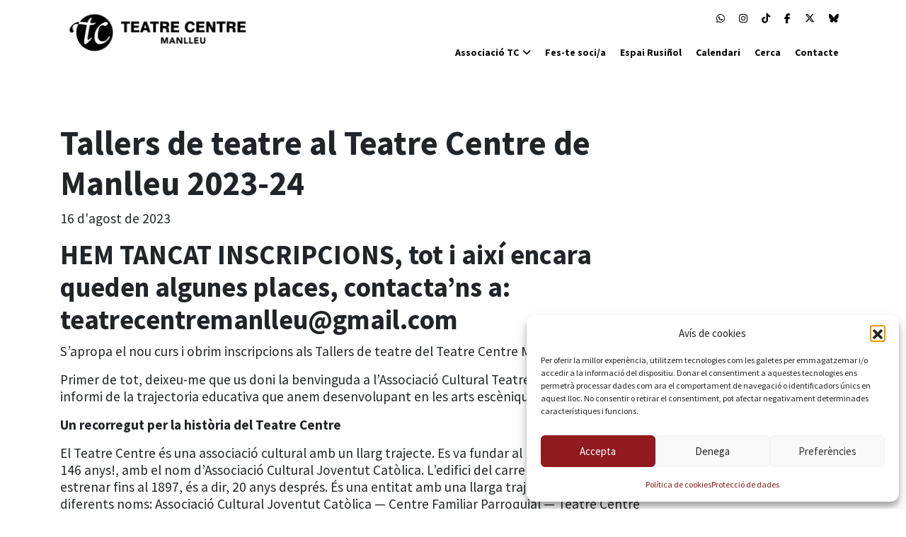

--- FILE ---
content_type: text/html; charset=UTF-8
request_url: https://teatrecentre.cat/tallers-de-teatre/
body_size: 21690
content:
<!doctype html>
<html lang="ca">
<head>
	<meta charset="UTF-8">
	<meta name="viewport" content="width=device-width, initial-scale=1">
	<link rel="profile" href="http://gmpg.org/xfn/11">
	<title>Tallers de teatre al Teatre Centre de Manlleu 2023-24 &#8211; TEATRE CENTRE MANLLEU ASSOCIACIÓ CULTURAL</title>
<meta name='robots' content='max-image-preview:large' />
<link rel='dns-prefetch' href='//fonts.googleapis.com' />
<link rel='dns-prefetch' href='//cdnjs.cloudflare.com' />
<link rel="alternate" type="application/rss+xml" title="TEATRE CENTRE MANLLEU ASSOCIACIÓ CULTURAL &raquo; Canal d&#039;informació" href="https://teatrecentre.cat/feed/" />
<link rel="alternate" type="application/rss+xml" title="TEATRE CENTRE MANLLEU ASSOCIACIÓ CULTURAL &raquo; Canal dels comentaris" href="https://teatrecentre.cat/comments/feed/" />
<link rel="alternate" title="oEmbed (JSON)" type="application/json+oembed" href="https://teatrecentre.cat/wp-json/oembed/1.0/embed?url=https%3A%2F%2Fteatrecentre.cat%2Ftallers-de-teatre%2F" />
<link rel="alternate" title="oEmbed (XML)" type="text/xml+oembed" href="https://teatrecentre.cat/wp-json/oembed/1.0/embed?url=https%3A%2F%2Fteatrecentre.cat%2Ftallers-de-teatre%2F&#038;format=xml" />
<style id='wp-img-auto-sizes-contain-inline-css' type='text/css'>
img:is([sizes=auto i],[sizes^="auto," i]){contain-intrinsic-size:3000px 1500px}
/*# sourceURL=wp-img-auto-sizes-contain-inline-css */
</style>
<style id='wp-emoji-styles-inline-css' type='text/css'>

	img.wp-smiley, img.emoji {
		display: inline !important;
		border: none !important;
		box-shadow: none !important;
		height: 1em !important;
		width: 1em !important;
		margin: 0 0.07em !important;
		vertical-align: -0.1em !important;
		background: none !important;
		padding: 0 !important;
	}
/*# sourceURL=wp-emoji-styles-inline-css */
</style>
<style id='wp-block-library-inline-css' type='text/css'>
:root{--wp-block-synced-color:#7a00df;--wp-block-synced-color--rgb:122,0,223;--wp-bound-block-color:var(--wp-block-synced-color);--wp-editor-canvas-background:#ddd;--wp-admin-theme-color:#007cba;--wp-admin-theme-color--rgb:0,124,186;--wp-admin-theme-color-darker-10:#006ba1;--wp-admin-theme-color-darker-10--rgb:0,107,160.5;--wp-admin-theme-color-darker-20:#005a87;--wp-admin-theme-color-darker-20--rgb:0,90,135;--wp-admin-border-width-focus:2px}@media (min-resolution:192dpi){:root{--wp-admin-border-width-focus:1.5px}}.wp-element-button{cursor:pointer}:root .has-very-light-gray-background-color{background-color:#eee}:root .has-very-dark-gray-background-color{background-color:#313131}:root .has-very-light-gray-color{color:#eee}:root .has-very-dark-gray-color{color:#313131}:root .has-vivid-green-cyan-to-vivid-cyan-blue-gradient-background{background:linear-gradient(135deg,#00d084,#0693e3)}:root .has-purple-crush-gradient-background{background:linear-gradient(135deg,#34e2e4,#4721fb 50%,#ab1dfe)}:root .has-hazy-dawn-gradient-background{background:linear-gradient(135deg,#faaca8,#dad0ec)}:root .has-subdued-olive-gradient-background{background:linear-gradient(135deg,#fafae1,#67a671)}:root .has-atomic-cream-gradient-background{background:linear-gradient(135deg,#fdd79a,#004a59)}:root .has-nightshade-gradient-background{background:linear-gradient(135deg,#330968,#31cdcf)}:root .has-midnight-gradient-background{background:linear-gradient(135deg,#020381,#2874fc)}:root{--wp--preset--font-size--normal:16px;--wp--preset--font-size--huge:42px}.has-regular-font-size{font-size:1em}.has-larger-font-size{font-size:2.625em}.has-normal-font-size{font-size:var(--wp--preset--font-size--normal)}.has-huge-font-size{font-size:var(--wp--preset--font-size--huge)}.has-text-align-center{text-align:center}.has-text-align-left{text-align:left}.has-text-align-right{text-align:right}.has-fit-text{white-space:nowrap!important}#end-resizable-editor-section{display:none}.aligncenter{clear:both}.items-justified-left{justify-content:flex-start}.items-justified-center{justify-content:center}.items-justified-right{justify-content:flex-end}.items-justified-space-between{justify-content:space-between}.screen-reader-text{border:0;clip-path:inset(50%);height:1px;margin:-1px;overflow:hidden;padding:0;position:absolute;width:1px;word-wrap:normal!important}.screen-reader-text:focus{background-color:#ddd;clip-path:none;color:#444;display:block;font-size:1em;height:auto;left:5px;line-height:normal;padding:15px 23px 14px;text-decoration:none;top:5px;width:auto;z-index:100000}html :where(.has-border-color){border-style:solid}html :where([style*=border-top-color]){border-top-style:solid}html :where([style*=border-right-color]){border-right-style:solid}html :where([style*=border-bottom-color]){border-bottom-style:solid}html :where([style*=border-left-color]){border-left-style:solid}html :where([style*=border-width]){border-style:solid}html :where([style*=border-top-width]){border-top-style:solid}html :where([style*=border-right-width]){border-right-style:solid}html :where([style*=border-bottom-width]){border-bottom-style:solid}html :where([style*=border-left-width]){border-left-style:solid}html :where(img[class*=wp-image-]){height:auto;max-width:100%}:where(figure){margin:0 0 1em}html :where(.is-position-sticky){--wp-admin--admin-bar--position-offset:var(--wp-admin--admin-bar--height,0px)}@media screen and (max-width:600px){html :where(.is-position-sticky){--wp-admin--admin-bar--position-offset:0px}}

/*# sourceURL=wp-block-library-inline-css */
</style><style id='wp-block-paragraph-inline-css' type='text/css'>
.is-small-text{font-size:.875em}.is-regular-text{font-size:1em}.is-large-text{font-size:2.25em}.is-larger-text{font-size:3em}.has-drop-cap:not(:focus):first-letter{float:left;font-size:8.4em;font-style:normal;font-weight:100;line-height:.68;margin:.05em .1em 0 0;text-transform:uppercase}body.rtl .has-drop-cap:not(:focus):first-letter{float:none;margin-left:.1em}p.has-drop-cap.has-background{overflow:hidden}:root :where(p.has-background){padding:1.25em 2.375em}:where(p.has-text-color:not(.has-link-color)) a{color:inherit}p.has-text-align-left[style*="writing-mode:vertical-lr"],p.has-text-align-right[style*="writing-mode:vertical-rl"]{rotate:180deg}
/*# sourceURL=https://teatrecentre.cat/wp-includes/blocks/paragraph/style.min.css */
</style>
<style id='wp-block-social-links-inline-css' type='text/css'>
.wp-block-social-links{background:none;box-sizing:border-box;margin-left:0;padding-left:0;padding-right:0;text-indent:0}.wp-block-social-links .wp-social-link a,.wp-block-social-links .wp-social-link a:hover{border-bottom:0;box-shadow:none;text-decoration:none}.wp-block-social-links .wp-social-link svg{height:1em;width:1em}.wp-block-social-links .wp-social-link span:not(.screen-reader-text){font-size:.65em;margin-left:.5em;margin-right:.5em}.wp-block-social-links.has-small-icon-size{font-size:16px}.wp-block-social-links,.wp-block-social-links.has-normal-icon-size{font-size:24px}.wp-block-social-links.has-large-icon-size{font-size:36px}.wp-block-social-links.has-huge-icon-size{font-size:48px}.wp-block-social-links.aligncenter{display:flex;justify-content:center}.wp-block-social-links.alignright{justify-content:flex-end}.wp-block-social-link{border-radius:9999px;display:block}@media not (prefers-reduced-motion){.wp-block-social-link{transition:transform .1s ease}}.wp-block-social-link{height:auto}.wp-block-social-link a{align-items:center;display:flex;line-height:0}.wp-block-social-link:hover{transform:scale(1.1)}.wp-block-social-links .wp-block-social-link.wp-social-link{display:inline-block;margin:0;padding:0}.wp-block-social-links .wp-block-social-link.wp-social-link .wp-block-social-link-anchor,.wp-block-social-links .wp-block-social-link.wp-social-link .wp-block-social-link-anchor svg,.wp-block-social-links .wp-block-social-link.wp-social-link .wp-block-social-link-anchor:active,.wp-block-social-links .wp-block-social-link.wp-social-link .wp-block-social-link-anchor:hover,.wp-block-social-links .wp-block-social-link.wp-social-link .wp-block-social-link-anchor:visited{color:currentColor;fill:currentColor}:where(.wp-block-social-links:not(.is-style-logos-only)) .wp-social-link{background-color:#f0f0f0;color:#444}:where(.wp-block-social-links:not(.is-style-logos-only)) .wp-social-link-amazon{background-color:#f90;color:#fff}:where(.wp-block-social-links:not(.is-style-logos-only)) .wp-social-link-bandcamp{background-color:#1ea0c3;color:#fff}:where(.wp-block-social-links:not(.is-style-logos-only)) .wp-social-link-behance{background-color:#0757fe;color:#fff}:where(.wp-block-social-links:not(.is-style-logos-only)) .wp-social-link-bluesky{background-color:#0a7aff;color:#fff}:where(.wp-block-social-links:not(.is-style-logos-only)) .wp-social-link-codepen{background-color:#1e1f26;color:#fff}:where(.wp-block-social-links:not(.is-style-logos-only)) .wp-social-link-deviantart{background-color:#02e49b;color:#fff}:where(.wp-block-social-links:not(.is-style-logos-only)) .wp-social-link-discord{background-color:#5865f2;color:#fff}:where(.wp-block-social-links:not(.is-style-logos-only)) .wp-social-link-dribbble{background-color:#e94c89;color:#fff}:where(.wp-block-social-links:not(.is-style-logos-only)) .wp-social-link-dropbox{background-color:#4280ff;color:#fff}:where(.wp-block-social-links:not(.is-style-logos-only)) .wp-social-link-etsy{background-color:#f45800;color:#fff}:where(.wp-block-social-links:not(.is-style-logos-only)) .wp-social-link-facebook{background-color:#0866ff;color:#fff}:where(.wp-block-social-links:not(.is-style-logos-only)) .wp-social-link-fivehundredpx{background-color:#000;color:#fff}:where(.wp-block-social-links:not(.is-style-logos-only)) .wp-social-link-flickr{background-color:#0461dd;color:#fff}:where(.wp-block-social-links:not(.is-style-logos-only)) .wp-social-link-foursquare{background-color:#e65678;color:#fff}:where(.wp-block-social-links:not(.is-style-logos-only)) .wp-social-link-github{background-color:#24292d;color:#fff}:where(.wp-block-social-links:not(.is-style-logos-only)) .wp-social-link-goodreads{background-color:#eceadd;color:#382110}:where(.wp-block-social-links:not(.is-style-logos-only)) .wp-social-link-google{background-color:#ea4434;color:#fff}:where(.wp-block-social-links:not(.is-style-logos-only)) .wp-social-link-gravatar{background-color:#1d4fc4;color:#fff}:where(.wp-block-social-links:not(.is-style-logos-only)) .wp-social-link-instagram{background-color:#f00075;color:#fff}:where(.wp-block-social-links:not(.is-style-logos-only)) .wp-social-link-lastfm{background-color:#e21b24;color:#fff}:where(.wp-block-social-links:not(.is-style-logos-only)) .wp-social-link-linkedin{background-color:#0d66c2;color:#fff}:where(.wp-block-social-links:not(.is-style-logos-only)) .wp-social-link-mastodon{background-color:#3288d4;color:#fff}:where(.wp-block-social-links:not(.is-style-logos-only)) .wp-social-link-medium{background-color:#000;color:#fff}:where(.wp-block-social-links:not(.is-style-logos-only)) .wp-social-link-meetup{background-color:#f6405f;color:#fff}:where(.wp-block-social-links:not(.is-style-logos-only)) .wp-social-link-patreon{background-color:#000;color:#fff}:where(.wp-block-social-links:not(.is-style-logos-only)) .wp-social-link-pinterest{background-color:#e60122;color:#fff}:where(.wp-block-social-links:not(.is-style-logos-only)) .wp-social-link-pocket{background-color:#ef4155;color:#fff}:where(.wp-block-social-links:not(.is-style-logos-only)) .wp-social-link-reddit{background-color:#ff4500;color:#fff}:where(.wp-block-social-links:not(.is-style-logos-only)) .wp-social-link-skype{background-color:#0478d7;color:#fff}:where(.wp-block-social-links:not(.is-style-logos-only)) .wp-social-link-snapchat{background-color:#fefc00;color:#fff;stroke:#000}:where(.wp-block-social-links:not(.is-style-logos-only)) .wp-social-link-soundcloud{background-color:#ff5600;color:#fff}:where(.wp-block-social-links:not(.is-style-logos-only)) .wp-social-link-spotify{background-color:#1bd760;color:#fff}:where(.wp-block-social-links:not(.is-style-logos-only)) .wp-social-link-telegram{background-color:#2aabee;color:#fff}:where(.wp-block-social-links:not(.is-style-logos-only)) .wp-social-link-threads{background-color:#000;color:#fff}:where(.wp-block-social-links:not(.is-style-logos-only)) .wp-social-link-tiktok{background-color:#000;color:#fff}:where(.wp-block-social-links:not(.is-style-logos-only)) .wp-social-link-tumblr{background-color:#011835;color:#fff}:where(.wp-block-social-links:not(.is-style-logos-only)) .wp-social-link-twitch{background-color:#6440a4;color:#fff}:where(.wp-block-social-links:not(.is-style-logos-only)) .wp-social-link-twitter{background-color:#1da1f2;color:#fff}:where(.wp-block-social-links:not(.is-style-logos-only)) .wp-social-link-vimeo{background-color:#1eb7ea;color:#fff}:where(.wp-block-social-links:not(.is-style-logos-only)) .wp-social-link-vk{background-color:#4680c2;color:#fff}:where(.wp-block-social-links:not(.is-style-logos-only)) .wp-social-link-wordpress{background-color:#3499cd;color:#fff}:where(.wp-block-social-links:not(.is-style-logos-only)) .wp-social-link-whatsapp{background-color:#25d366;color:#fff}:where(.wp-block-social-links:not(.is-style-logos-only)) .wp-social-link-x{background-color:#000;color:#fff}:where(.wp-block-social-links:not(.is-style-logos-only)) .wp-social-link-yelp{background-color:#d32422;color:#fff}:where(.wp-block-social-links:not(.is-style-logos-only)) .wp-social-link-youtube{background-color:red;color:#fff}:where(.wp-block-social-links.is-style-logos-only) .wp-social-link{background:none}:where(.wp-block-social-links.is-style-logos-only) .wp-social-link svg{height:1.25em;width:1.25em}:where(.wp-block-social-links.is-style-logos-only) .wp-social-link-amazon{color:#f90}:where(.wp-block-social-links.is-style-logos-only) .wp-social-link-bandcamp{color:#1ea0c3}:where(.wp-block-social-links.is-style-logos-only) .wp-social-link-behance{color:#0757fe}:where(.wp-block-social-links.is-style-logos-only) .wp-social-link-bluesky{color:#0a7aff}:where(.wp-block-social-links.is-style-logos-only) .wp-social-link-codepen{color:#1e1f26}:where(.wp-block-social-links.is-style-logos-only) .wp-social-link-deviantart{color:#02e49b}:where(.wp-block-social-links.is-style-logos-only) .wp-social-link-discord{color:#5865f2}:where(.wp-block-social-links.is-style-logos-only) .wp-social-link-dribbble{color:#e94c89}:where(.wp-block-social-links.is-style-logos-only) .wp-social-link-dropbox{color:#4280ff}:where(.wp-block-social-links.is-style-logos-only) .wp-social-link-etsy{color:#f45800}:where(.wp-block-social-links.is-style-logos-only) .wp-social-link-facebook{color:#0866ff}:where(.wp-block-social-links.is-style-logos-only) .wp-social-link-fivehundredpx{color:#000}:where(.wp-block-social-links.is-style-logos-only) .wp-social-link-flickr{color:#0461dd}:where(.wp-block-social-links.is-style-logos-only) .wp-social-link-foursquare{color:#e65678}:where(.wp-block-social-links.is-style-logos-only) .wp-social-link-github{color:#24292d}:where(.wp-block-social-links.is-style-logos-only) .wp-social-link-goodreads{color:#382110}:where(.wp-block-social-links.is-style-logos-only) .wp-social-link-google{color:#ea4434}:where(.wp-block-social-links.is-style-logos-only) .wp-social-link-gravatar{color:#1d4fc4}:where(.wp-block-social-links.is-style-logos-only) .wp-social-link-instagram{color:#f00075}:where(.wp-block-social-links.is-style-logos-only) .wp-social-link-lastfm{color:#e21b24}:where(.wp-block-social-links.is-style-logos-only) .wp-social-link-linkedin{color:#0d66c2}:where(.wp-block-social-links.is-style-logos-only) .wp-social-link-mastodon{color:#3288d4}:where(.wp-block-social-links.is-style-logos-only) .wp-social-link-medium{color:#000}:where(.wp-block-social-links.is-style-logos-only) .wp-social-link-meetup{color:#f6405f}:where(.wp-block-social-links.is-style-logos-only) .wp-social-link-patreon{color:#000}:where(.wp-block-social-links.is-style-logos-only) .wp-social-link-pinterest{color:#e60122}:where(.wp-block-social-links.is-style-logos-only) .wp-social-link-pocket{color:#ef4155}:where(.wp-block-social-links.is-style-logos-only) .wp-social-link-reddit{color:#ff4500}:where(.wp-block-social-links.is-style-logos-only) .wp-social-link-skype{color:#0478d7}:where(.wp-block-social-links.is-style-logos-only) .wp-social-link-snapchat{color:#fff;stroke:#000}:where(.wp-block-social-links.is-style-logos-only) .wp-social-link-soundcloud{color:#ff5600}:where(.wp-block-social-links.is-style-logos-only) .wp-social-link-spotify{color:#1bd760}:where(.wp-block-social-links.is-style-logos-only) .wp-social-link-telegram{color:#2aabee}:where(.wp-block-social-links.is-style-logos-only) .wp-social-link-threads{color:#000}:where(.wp-block-social-links.is-style-logos-only) .wp-social-link-tiktok{color:#000}:where(.wp-block-social-links.is-style-logos-only) .wp-social-link-tumblr{color:#011835}:where(.wp-block-social-links.is-style-logos-only) .wp-social-link-twitch{color:#6440a4}:where(.wp-block-social-links.is-style-logos-only) .wp-social-link-twitter{color:#1da1f2}:where(.wp-block-social-links.is-style-logos-only) .wp-social-link-vimeo{color:#1eb7ea}:where(.wp-block-social-links.is-style-logos-only) .wp-social-link-vk{color:#4680c2}:where(.wp-block-social-links.is-style-logos-only) .wp-social-link-whatsapp{color:#25d366}:where(.wp-block-social-links.is-style-logos-only) .wp-social-link-wordpress{color:#3499cd}:where(.wp-block-social-links.is-style-logos-only) .wp-social-link-x{color:#000}:where(.wp-block-social-links.is-style-logos-only) .wp-social-link-yelp{color:#d32422}:where(.wp-block-social-links.is-style-logos-only) .wp-social-link-youtube{color:red}.wp-block-social-links.is-style-pill-shape .wp-social-link{width:auto}:root :where(.wp-block-social-links .wp-social-link a){padding:.25em}:root :where(.wp-block-social-links.is-style-logos-only .wp-social-link a){padding:0}:root :where(.wp-block-social-links.is-style-pill-shape .wp-social-link a){padding-left:.6666666667em;padding-right:.6666666667em}.wp-block-social-links:not(.has-icon-color):not(.has-icon-background-color) .wp-social-link-snapchat .wp-block-social-link-label{color:#000}
/*# sourceURL=https://teatrecentre.cat/wp-includes/blocks/social-links/style.min.css */
</style>
<style id='global-styles-inline-css' type='text/css'>
:root{--wp--preset--aspect-ratio--square: 1;--wp--preset--aspect-ratio--4-3: 4/3;--wp--preset--aspect-ratio--3-4: 3/4;--wp--preset--aspect-ratio--3-2: 3/2;--wp--preset--aspect-ratio--2-3: 2/3;--wp--preset--aspect-ratio--16-9: 16/9;--wp--preset--aspect-ratio--9-16: 9/16;--wp--preset--color--black: #000000;--wp--preset--color--cyan-bluish-gray: #abb8c3;--wp--preset--color--white: #ffffff;--wp--preset--color--pale-pink: #f78da7;--wp--preset--color--vivid-red: #cf2e2e;--wp--preset--color--luminous-vivid-orange: #ff6900;--wp--preset--color--luminous-vivid-amber: #fcb900;--wp--preset--color--light-green-cyan: #7bdcb5;--wp--preset--color--vivid-green-cyan: #00d084;--wp--preset--color--pale-cyan-blue: #8ed1fc;--wp--preset--color--vivid-cyan-blue: #0693e3;--wp--preset--color--vivid-purple: #9b51e0;--wp--preset--color--actua-indigo: #5663F2;--wp--preset--color--actua-violet: #A35ED5;--wp--preset--color--actua-red: #e14d43;--wp--preset--color--actua-pink: #EA6B7F;--wp--preset--color--actua-orange: #EC9079;--wp--preset--color--actua-yellow: #EDCE80;--wp--preset--color--actua-green: #4ACAA7;--wp--preset--color--actua-blue: #2990E1;--wp--preset--color--actua-dark: #484554;--wp--preset--color--actua-light: #F6F7FB;--wp--preset--color--actua-white: #FFFFFF;--wp--preset--color--actua-black: #000000;--wp--preset--gradient--vivid-cyan-blue-to-vivid-purple: linear-gradient(135deg,rgb(6,147,227) 0%,rgb(155,81,224) 100%);--wp--preset--gradient--light-green-cyan-to-vivid-green-cyan: linear-gradient(135deg,rgb(122,220,180) 0%,rgb(0,208,130) 100%);--wp--preset--gradient--luminous-vivid-amber-to-luminous-vivid-orange: linear-gradient(135deg,rgb(252,185,0) 0%,rgb(255,105,0) 100%);--wp--preset--gradient--luminous-vivid-orange-to-vivid-red: linear-gradient(135deg,rgb(255,105,0) 0%,rgb(207,46,46) 100%);--wp--preset--gradient--very-light-gray-to-cyan-bluish-gray: linear-gradient(135deg,rgb(238,238,238) 0%,rgb(169,184,195) 100%);--wp--preset--gradient--cool-to-warm-spectrum: linear-gradient(135deg,rgb(74,234,220) 0%,rgb(151,120,209) 20%,rgb(207,42,186) 40%,rgb(238,44,130) 60%,rgb(251,105,98) 80%,rgb(254,248,76) 100%);--wp--preset--gradient--blush-light-purple: linear-gradient(135deg,rgb(255,206,236) 0%,rgb(152,150,240) 100%);--wp--preset--gradient--blush-bordeaux: linear-gradient(135deg,rgb(254,205,165) 0%,rgb(254,45,45) 50%,rgb(107,0,62) 100%);--wp--preset--gradient--luminous-dusk: linear-gradient(135deg,rgb(255,203,112) 0%,rgb(199,81,192) 50%,rgb(65,88,208) 100%);--wp--preset--gradient--pale-ocean: linear-gradient(135deg,rgb(255,245,203) 0%,rgb(182,227,212) 50%,rgb(51,167,181) 100%);--wp--preset--gradient--electric-grass: linear-gradient(135deg,rgb(202,248,128) 0%,rgb(113,206,126) 100%);--wp--preset--gradient--midnight: linear-gradient(135deg,rgb(2,3,129) 0%,rgb(40,116,252) 100%);--wp--preset--font-size--small: 12px;--wp--preset--font-size--medium: 20px;--wp--preset--font-size--large: 20px;--wp--preset--font-size--x-large: 42px;--wp--preset--font-size--regular: 16px;--wp--preset--font-size--huge: 24px;--wp--preset--spacing--20: 0.44rem;--wp--preset--spacing--30: 0.67rem;--wp--preset--spacing--40: 1rem;--wp--preset--spacing--50: 1.5rem;--wp--preset--spacing--60: 2.25rem;--wp--preset--spacing--70: 3.38rem;--wp--preset--spacing--80: 5.06rem;--wp--preset--shadow--natural: 6px 6px 9px rgba(0, 0, 0, 0.2);--wp--preset--shadow--deep: 12px 12px 50px rgba(0, 0, 0, 0.4);--wp--preset--shadow--sharp: 6px 6px 0px rgba(0, 0, 0, 0.2);--wp--preset--shadow--outlined: 6px 6px 0px -3px rgb(255, 255, 255), 6px 6px rgb(0, 0, 0);--wp--preset--shadow--crisp: 6px 6px 0px rgb(0, 0, 0);}:where(.is-layout-flex){gap: 0.5em;}:where(.is-layout-grid){gap: 0.5em;}body .is-layout-flex{display: flex;}.is-layout-flex{flex-wrap: wrap;align-items: center;}.is-layout-flex > :is(*, div){margin: 0;}body .is-layout-grid{display: grid;}.is-layout-grid > :is(*, div){margin: 0;}:where(.wp-block-columns.is-layout-flex){gap: 2em;}:where(.wp-block-columns.is-layout-grid){gap: 2em;}:where(.wp-block-post-template.is-layout-flex){gap: 1.25em;}:where(.wp-block-post-template.is-layout-grid){gap: 1.25em;}.has-black-color{color: var(--wp--preset--color--black) !important;}.has-cyan-bluish-gray-color{color: var(--wp--preset--color--cyan-bluish-gray) !important;}.has-white-color{color: var(--wp--preset--color--white) !important;}.has-pale-pink-color{color: var(--wp--preset--color--pale-pink) !important;}.has-vivid-red-color{color: var(--wp--preset--color--vivid-red) !important;}.has-luminous-vivid-orange-color{color: var(--wp--preset--color--luminous-vivid-orange) !important;}.has-luminous-vivid-amber-color{color: var(--wp--preset--color--luminous-vivid-amber) !important;}.has-light-green-cyan-color{color: var(--wp--preset--color--light-green-cyan) !important;}.has-vivid-green-cyan-color{color: var(--wp--preset--color--vivid-green-cyan) !important;}.has-pale-cyan-blue-color{color: var(--wp--preset--color--pale-cyan-blue) !important;}.has-vivid-cyan-blue-color{color: var(--wp--preset--color--vivid-cyan-blue) !important;}.has-vivid-purple-color{color: var(--wp--preset--color--vivid-purple) !important;}.has-black-background-color{background-color: var(--wp--preset--color--black) !important;}.has-cyan-bluish-gray-background-color{background-color: var(--wp--preset--color--cyan-bluish-gray) !important;}.has-white-background-color{background-color: var(--wp--preset--color--white) !important;}.has-pale-pink-background-color{background-color: var(--wp--preset--color--pale-pink) !important;}.has-vivid-red-background-color{background-color: var(--wp--preset--color--vivid-red) !important;}.has-luminous-vivid-orange-background-color{background-color: var(--wp--preset--color--luminous-vivid-orange) !important;}.has-luminous-vivid-amber-background-color{background-color: var(--wp--preset--color--luminous-vivid-amber) !important;}.has-light-green-cyan-background-color{background-color: var(--wp--preset--color--light-green-cyan) !important;}.has-vivid-green-cyan-background-color{background-color: var(--wp--preset--color--vivid-green-cyan) !important;}.has-pale-cyan-blue-background-color{background-color: var(--wp--preset--color--pale-cyan-blue) !important;}.has-vivid-cyan-blue-background-color{background-color: var(--wp--preset--color--vivid-cyan-blue) !important;}.has-vivid-purple-background-color{background-color: var(--wp--preset--color--vivid-purple) !important;}.has-black-border-color{border-color: var(--wp--preset--color--black) !important;}.has-cyan-bluish-gray-border-color{border-color: var(--wp--preset--color--cyan-bluish-gray) !important;}.has-white-border-color{border-color: var(--wp--preset--color--white) !important;}.has-pale-pink-border-color{border-color: var(--wp--preset--color--pale-pink) !important;}.has-vivid-red-border-color{border-color: var(--wp--preset--color--vivid-red) !important;}.has-luminous-vivid-orange-border-color{border-color: var(--wp--preset--color--luminous-vivid-orange) !important;}.has-luminous-vivid-amber-border-color{border-color: var(--wp--preset--color--luminous-vivid-amber) !important;}.has-light-green-cyan-border-color{border-color: var(--wp--preset--color--light-green-cyan) !important;}.has-vivid-green-cyan-border-color{border-color: var(--wp--preset--color--vivid-green-cyan) !important;}.has-pale-cyan-blue-border-color{border-color: var(--wp--preset--color--pale-cyan-blue) !important;}.has-vivid-cyan-blue-border-color{border-color: var(--wp--preset--color--vivid-cyan-blue) !important;}.has-vivid-purple-border-color{border-color: var(--wp--preset--color--vivid-purple) !important;}.has-vivid-cyan-blue-to-vivid-purple-gradient-background{background: var(--wp--preset--gradient--vivid-cyan-blue-to-vivid-purple) !important;}.has-light-green-cyan-to-vivid-green-cyan-gradient-background{background: var(--wp--preset--gradient--light-green-cyan-to-vivid-green-cyan) !important;}.has-luminous-vivid-amber-to-luminous-vivid-orange-gradient-background{background: var(--wp--preset--gradient--luminous-vivid-amber-to-luminous-vivid-orange) !important;}.has-luminous-vivid-orange-to-vivid-red-gradient-background{background: var(--wp--preset--gradient--luminous-vivid-orange-to-vivid-red) !important;}.has-very-light-gray-to-cyan-bluish-gray-gradient-background{background: var(--wp--preset--gradient--very-light-gray-to-cyan-bluish-gray) !important;}.has-cool-to-warm-spectrum-gradient-background{background: var(--wp--preset--gradient--cool-to-warm-spectrum) !important;}.has-blush-light-purple-gradient-background{background: var(--wp--preset--gradient--blush-light-purple) !important;}.has-blush-bordeaux-gradient-background{background: var(--wp--preset--gradient--blush-bordeaux) !important;}.has-luminous-dusk-gradient-background{background: var(--wp--preset--gradient--luminous-dusk) !important;}.has-pale-ocean-gradient-background{background: var(--wp--preset--gradient--pale-ocean) !important;}.has-electric-grass-gradient-background{background: var(--wp--preset--gradient--electric-grass) !important;}.has-midnight-gradient-background{background: var(--wp--preset--gradient--midnight) !important;}.has-small-font-size{font-size: var(--wp--preset--font-size--small) !important;}.has-medium-font-size{font-size: var(--wp--preset--font-size--medium) !important;}.has-large-font-size{font-size: var(--wp--preset--font-size--large) !important;}.has-x-large-font-size{font-size: var(--wp--preset--font-size--x-large) !important;}
/*# sourceURL=global-styles-inline-css */
</style>
<style id='core-block-supports-inline-css' type='text/css'>
.wp-elements-1dd760c7bdb3d686b4bd24849a6c207f a:where(:not(.wp-element-button)){color:var(--wp--preset--color--actua-black);}.wp-container-core-social-links-is-layout-16018d1d{justify-content:center;}
/*# sourceURL=core-block-supports-inline-css */
</style>

<style id='classic-theme-styles-inline-css' type='text/css'>
/*! This file is auto-generated */
.wp-block-button__link{color:#fff;background-color:#32373c;border-radius:9999px;box-shadow:none;text-decoration:none;padding:calc(.667em + 2px) calc(1.333em + 2px);font-size:1.125em}.wp-block-file__button{background:#32373c;color:#fff;text-decoration:none}
/*# sourceURL=/wp-includes/css/classic-themes.min.css */
</style>
<link rel='stylesheet' id='actua-public-variables-css' href='https://teatrecentre.cat/wp-content/plugins/actua/assets/css/actua-public-variables.css?ver=1.1.2' type='text/css' media='all' />
<link rel='stylesheet' id='material-icons-css' href='https://fonts.googleapis.com/css2?family=Material+Icons+Outlined&#038;ver=1.0.0' type='text/css' media='all' />
<link rel='stylesheet' id='flatpickr-css' href='https://teatrecentre.cat/wp-content/plugins/actua/assets/3rd-party/flatpickr/flatpickr.min.css?ver=2.6.1' type='text/css' media='all' />
<link rel='stylesheet' id='confirm-css' href='https://teatrecentre.cat/wp-content/plugins/actua/assets/3rd-party/confirm/jquery-confirm.min.css?ver=3.3.0' type='text/css' media='all' />
<link rel='stylesheet' id='toastr-css' href='https://teatrecentre.cat/wp-content/plugins/actua/assets/3rd-party/toastr/toastr.min.css?ver=2.1.4' type='text/css' media='all' />
<link rel='stylesheet' id='range-css' href='https://teatrecentre.cat/wp-content/plugins/actua/assets/3rd-party/range/asRange.css?ver=0.3.4' type='text/css' media='all' />
<link rel='stylesheet' id='select2-css' href='https://teatrecentre.cat/wp-content/plugins/actua/assets/3rd-party/select2/css/select2.css?ver=4.0.6' type='text/css' media='all' />
<link rel='stylesheet' id='morris-css' href='https://teatrecentre.cat/wp-content/plugins/actua/assets/3rd-party/chart/morris.css?ver=0.5.1' type='text/css' media='all' />
<link rel='stylesheet' id='calendar-css' href='https://teatrecentre.cat/wp-content/plugins/actua/assets/3rd-party/calendar/calendar.css?ver=1.0.0' type='text/css' media='all' />
<link rel='stylesheet' id='glightbox-css' href='https://teatrecentre.cat/wp-content/plugins/actua/assets/3rd-party/glightbox/glightbox.min.css?ver=3.2.0' type='text/css' media='all' />
<link rel='stylesheet' id='actua-public-form-css' href='https://teatrecentre.cat/wp-content/plugins/actua/assets/css/actua-public-form.css?ver=1.1.2' type='text/css' media='all' />
<link rel='stylesheet' id='actua-public-member-css' href='https://teatrecentre.cat/wp-content/plugins/actua/assets/css/actua-public-member.css?ver=1.1.2' type='text/css' media='all' />
<link rel='stylesheet' id='actua-public-museums-css' href='https://teatrecentre.cat/wp-content/plugins/actua/assets/css/actua-public-museums.css?ver=1.1.2' type='text/css' media='all' />
<link rel='stylesheet' id='actua-public-css' href='https://teatrecentre.cat/wp-content/plugins/actua/assets/css/actua-public.css?ver=1.1.2' type='text/css' media='all' />
<style id='actua-public-inline-css' type='text/css'>

			#seatBookingContainer .figure-element[data-svg]:hover,
			#seatBookingContainer .seat-element:hover{
				fill: #36aeff;
				stroke: #36aeff;
			}
			#seatBookingContainer .seat-element.IN_CART{
				fill:#aab2bd;
				stroke:#aab2bd;
			}
			#seatBookingContainer .seat-element.IN_MY_CART{
				fill:#000000;
				stroke:#000000;
			}
			#seatBookingContainer .seat-element.BOOKED{
				fill:#aab2bd;
				stroke:#aab2bd;
			}
			#seatBookingContainer .seat-element.RESERVED{
				fill:#aab2bd;
				stroke:#aab2bd;
			}
			#seatBooking svg{
				max-width:800px;
			}
			
/*# sourceURL=actua-public-inline-css */
</style>
<link rel='stylesheet' id='cmplz-general-css' href='https://teatrecentre.cat/wp-content/plugins/complianz-gdpr/assets/css/cookieblocker.min.css?ver=1766997302' type='text/css' media='all' />
<link rel='stylesheet' id='actua-theme-bootstrap-css-css' href='https://teatrecentre.cat/wp-content/themes/actua-theme/assets/bootstrap/css/bootstrap.min.css?ver=6.9' type='text/css' media='all' />
<link rel='stylesheet' id='actua-theme-bootstrap-custom-css-css' href='https://teatrecentre.cat/wp-content/themes/actua-theme/assets/bootstrap/css/custom.css?ver=6.9' type='text/css' media='all' />
<link rel='stylesheet' id='fontello-css' href='https://teatrecentre.cat/wp-content/plugins/actua/assets/fonts/fontello.css?ver=1.0.0' type='text/css' media='all' />
<link rel='stylesheet' id='fontawesome-css' href='https://cdnjs.cloudflare.com/ajax/libs/font-awesome/6.7.2/css/all.min.css?ver=6.9' type='text/css' media='all' />
<link rel='stylesheet' id='owlCarousel-css' href='https://teatrecentre.cat/wp-content/themes/actua-theme/assets/owlCarousel/assets/owl.carousel.css?ver=2.3.4' type='text/css' media='all' />
<link rel='stylesheet' id='slick-carousel-css' href='https://teatrecentre.cat/wp-content/themes/actua-theme/assets/slick-carousel/slick.css?ver=1.6.0' type='text/css' media='all' />
<link rel='stylesheet' id='magnific-popup-css' href='https://teatrecentre.cat/wp-content/themes/actua-theme/assets/magnific-popup/magnific-popup.css?ver=1.1.0' type='text/css' media='all' />
<link rel='stylesheet' id='actua-theme-style-css' href='https://teatrecentre.cat/wp-content/themes/actua-theme-child/style.css?ver=6.9' type='text/css' media='all' />
<style id='actua-theme-style-inline-css' type='text/css'>

	:root {
	  --actua-accent: #901a1e;
	  --actua-link: #901a1e;
	  --actua-link-alt: #d77d80;
	  --actua-filter-list-bg: #91181d;
	  --actua-filter-grid-bg: #91181d;
	  --actua-filter-entity-list: ;
	  --actua-filter-entity-grid: ;
	  --actua-filter-entity-list-bg: ;
	  --actua-filter-entity-grid-bg: ;
	}
	
/*# sourceURL=actua-theme-style-inline-css */
</style>
<script type="text/javascript" src="https://teatrecentre.cat/wp-includes/js/jquery/jquery.min.js?ver=3.7.1" id="jquery-core-js"></script>
<script type="text/javascript" src="https://teatrecentre.cat/wp-includes/js/jquery/jquery-migrate.min.js?ver=3.4.1" id="jquery-migrate-js"></script>
<script type="text/javascript" src="https://teatrecentre.cat/wp-includes/js/dist/hooks.min.js?ver=dd5603f07f9220ed27f1" id="wp-hooks-js"></script>
<script type="text/javascript" src="https://teatrecentre.cat/wp-includes/js/dist/i18n.min.js?ver=c26c3dc7bed366793375" id="wp-i18n-js"></script>
<script type="text/javascript" id="wp-i18n-js-after">
/* <![CDATA[ */
wp.i18n.setLocaleData( { 'text direction\u0004ltr': [ 'ltr' ] } );
//# sourceURL=wp-i18n-js-after
/* ]]> */
</script>
<script type="text/javascript" src="https://teatrecentre.cat/wp-content/plugins/actua/blocks/frontend.js?ver=1.1.2" id="actua-frontend-blocks-js"></script>
<script type="text/javascript" src="https://teatrecentre.cat/wp-content/themes/actua-theme/assets/bootstrap/js/popper.min.js?ver=6.9" id="actua-theme-popper-js"></script>
<script type="text/javascript" src="https://teatrecentre.cat/wp-content/themes/actua-theme/assets/bootstrap/js/bootstrap.min.js?ver=6.9" id="actua-theme-bootstrap-js-js"></script>
<script type="text/javascript" src="https://teatrecentre.cat/wp-content/themes/actua-theme/assets/headroom/headroom.js?ver=0.11.0" id="headroom-js"></script>
<script type="text/javascript" src="https://teatrecentre.cat/wp-content/themes/actua-theme/assets/sticky-sidebar/sticky-sidebar.js?ver=3.3.1" id="sticky-sidebar-js"></script>
<script type="text/javascript" src="https://teatrecentre.cat/wp-content/themes/actua-theme/assets/owlCarousel/owl.carousel.min.js?ver=2.3.4" id="owlCarousel-js"></script>
<script type="text/javascript" src="https://teatrecentre.cat/wp-content/themes/actua-theme/assets/slick-carousel/slick.js?ver=1.6.0" id="slick-carousel-js"></script>
<script type="text/javascript" src="https://teatrecentre.cat/wp-content/themes/actua-theme/assets/magnific-popup/magnific-popup.js?ver=1.1.0" id="magnific-popup-js"></script>
<script type="text/javascript" src="https://teatrecentre.cat/wp-content/themes/actua-theme/js/theme.js?ver=6.9" id="actua-theme-js-js"></script>
<link rel="https://api.w.org/" href="https://teatrecentre.cat/wp-json/" /><link rel="alternate" title="JSON" type="application/json" href="https://teatrecentre.cat/wp-json/wp/v2/posts/1470" /><link rel="EditURI" type="application/rsd+xml" title="RSD" href="https://teatrecentre.cat/xmlrpc.php?rsd" />
<meta name="generator" content="WordPress 6.9" />
<link rel="canonical" href="https://teatrecentre.cat/tallers-de-teatre/" />
<link rel='shortlink' href='https://teatrecentre.cat/?p=1470' />
			<style>.cmplz-hidden {
					display: none !important;
				}</style><meta name="description" content="HEM TANCAT INSCRIPCIONS, tot i així encara queden algunes places, contacta&#8217;ns a: teatrecentremanlleu@gmail.com S&#8217;apropa el nou curs i obrim inscripcions als Tallers de teatre del Teatre Centre Manlleu! Primer de tot, deixeu-me que us doni la benvinguda a l&#8217;Associació Cultural Teatre Centre Manlleu i us informi de la trajectoria educativa que anem desenvolupant en les [&hellip;]" />
<link rel="icon" href="https://teatrecentre.cat/wp-content/uploads/2025/02/cropped-teatre-centre-favicon-32x32.png" sizes="32x32" />
<link rel="icon" href="https://teatrecentre.cat/wp-content/uploads/2025/02/cropped-teatre-centre-favicon-192x192.png" sizes="192x192" />
<link rel="apple-touch-icon" href="https://teatrecentre.cat/wp-content/uploads/2025/02/cropped-teatre-centre-favicon-180x180.png" />
<meta name="msapplication-TileImage" content="https://teatrecentre.cat/wp-content/uploads/2025/02/cropped-teatre-centre-favicon-270x270.png" />
		<style type="text/css" id="wp-custom-css">
			/*Aling footer menu to center*/
.footer-menu-section{
	display: flex;
	justify-content: center;
}

/*footer icons flex*/
.footer-icons-flex {
    display: flex;
    justify-content: space-between;
    align-items: center;
    flex-wrap: wrap;
		gap:30px;
  }

  .footer-icons-flex p {
    text-align: right;
  }

  @media (max-width: 600px) {
    .footer-icons-flex {
      flex-direction: column;
      align-items: center;
      text-align: center;
    }

    .footer-icons-flex p {
      text-align: center;
    }
		
		 .footer-icons-flex img{
      margin:10px !important;
    }
		
  }

/*Menú hover*/
#menu-principal > li > a:hover {
	color: #94191C;
}

#menu-principal > li.destacatmenu > a {
	background-color: #901A1E;
	border-radius: 6px;
	color: #fff;
	padding: 4px 16px;
	margin-top: 10px;
}

.actua-menu-default-style ul li.destacatmenu.current-menu-item > a:before, .actua-menu-default-style ul li.destacatmenu.current-menu-ancestor > a:before{border-bottom:0px;
}

/*Fons full widht i content wide*/
@media screen and (min-width: 768px) and (max-width: 991px) {
.alignwide {
  	max-width: 700px;
		margin:auto;
	}
}

@media screen and (min-width: 992px) and (max-width: 1199px) {
.alignwide {
  	max-width: 930px;
		margin:auto;
	}
}

@media screen and (min-width: 1200px) {
.alignwide {
  	max-width: 1100px;
		margin:auto;
	}

}

@media screen and (min-width: 1400px) {
.alignwide {
  	max-width: 1240px;
		margin:auto;
	}
}

@media screen and (min-width: 1600px) {
.alignwide {
  	max-width: 1240px;
		margin:auto;
	}
}

/*Alçada graella fixa*/
.actua-grid-block div.gcard h3 {
    text-transform: none;
}
@media only screen and (min-width:768px) {
	.actua-grid-block div.gcard figcaption {
    min-height: 105px;
}
}

/*Footers */
#logos-footer .row {
    display: inline-flex;
}
#logos-footer .container {
    text-align:center;
}

.grey-footer {
    background-color: #ffffff;
}

.black-footer {
    background-color: #901A1E;
}

.footer-copyright-section {
	color:white;
}

/*Calendari Actua*/
.actuacalendar .day.has-event:after {
	  background-color: #901A1E;
}
.actuacalendar header .month {
	font-size:17pt;
}
.actuacalendar header .btn {
	font-size:10pt;
}

/*General*/
body {
	font-weight:500;
}

/*Pàgina de Filtres*/
#filter-section {
	margin-top:-20px;
}

#filter-page .actua-grid-block .banner h2 {
	color:#fff;
}



		</style>
		</head>

<body data-cmplz=1 class="wp-singular post-template-default single single-post postid-1470 single-format-standard wp-embed-responsive wp-theme-actua-theme wp-child-theme-actua-theme-child" >

<div class="preloader"><div class="signal"></div></div>

<div id="page" class="site">
	
	
<header id="actua-site-header">
	
		
	<div class="actua-menu-responsive-hidden">
		<div class="actua-navbar-container sticky ">
	<div class="container">
		<div class="row">
			<div class="col">
				<div class="actua-navbar-group menu-bold menu-align-end">
										<nav class="actua-menu-default-style actua-menu-allow-mobile">
						<ul>
																																			<li class="actua-menu-hamburguer"><a data-target=".actua-menu-sticky" href="#"><i class="fas fa-ellipsis-h"></i></a></li>
													</ul>
					</nav>
				</div>
			</div>
		</div>
	</div>
</div><div class="actua-navbar-container ">
	<div class="container">
		<div class="row">
			<div class="col">
				<div class="row justify-content-between align-items-center">
					<div class="col-auto">
						<div class="site-branding">
							<a href="https://teatrecentre.cat/"><img src="https://teatrecentre.cat/wp-content/uploads/2025/02/logo-llarg-negre.jpg" alt="TEATRE CENTRE MANLLEU ASSOCIACIÓ CULTURAL" style="height:80px"></a>						</div>
					</div>
					<div class="col-auto">
						<div class="row">
							<div class="col">
								<div class="actua-navbar-group menu-bold">
		<nav class="actua-menu-default-style">
		<ul>
							<li><a href="https://wa.me" target="_blank" title="Whatsapp"><i class="fab fa-whatsapp"></i></a></li>

	<li><a href="https://www.instagram.com/teatrecentre_manlleu/" target="_blank" title="Instagram"><i class="fab fa-instagram"></i></a></li>

	<li><a href="https://tiktok.com/@teatrecentremanlleu" target="_blank" title="Tiktok"><i class="fab fa-tiktok"></i></a></li>

	<li><a href="https://www.facebook.com/Teatrecentre" target="_blank" title="Facebook"><i class="fab fa-facebook-f"></i></a></li>

	<li><a href="http://x.com/teatrecentre" target="_blank" title="X"><i class="fab fa-x-twitter"></i></a></li>

	<li><a href="https://teatrecentre.bsky.social" target="_blank" title="Bluesky"><i class="fab fa-bluesky"></i></a></li>






					</ul>
	</nav>
</div>							</div>
						</div>
						<div class="row">
							<div class="col">
								<div class="actua-navbar-group menu-align-end  menu-bold">
	<nav class="actua-menu-default-style actua-menu-primary"><ul id="menu-principal" class="menu"><li id="menu-item-2396" class="menu-item menu-item-type-custom menu-item-object-custom menu-item-has-children menu-item-2396"><a href="#">Associació TC</a>
<ul class="sub-menu">
	<li id="menu-item-2407" class="menu-item menu-item-type-post_type menu-item-object-page menu-item-2407"><a href="https://teatrecentre.cat/qui-som/">Qui som</a></li>
	<li id="menu-item-2406" class="menu-item menu-item-type-post_type menu-item-object-page menu-item-2406"><a href="https://teatrecentre.cat/que-fem/">Què fem</a></li>
	<li id="menu-item-1964" class="menu-item menu-item-type-post_type menu-item-object-page current_page_parent menu-item-1964"><a href="https://teatrecentre.cat/noticies/">Notícies</a></li>
	<li id="menu-item-2397" class="menu-item menu-item-type-post_type menu-item-object-page menu-item-2397"><a href="https://teatrecentre.cat/cor-del-teatre-centre/">Coneix el Cor del Teatre Centre</a></li>
	<li id="menu-item-2408" class="menu-item menu-item-type-post_type menu-item-object-page menu-item-2408"><a href="https://teatrecentre.cat/format-en-teatre/">Forma’t en teatre</a></li>
	<li id="menu-item-2718" class="menu-item menu-item-type-post_type menu-item-object-page menu-item-2718"><a href="https://teatrecentre.cat/punt-lila/">Punt Lila</a></li>
	<li id="menu-item-2416" class="menu-item menu-item-type-post_type menu-item-object-page menu-item-2416"><a href="https://teatrecentre.cat/galeria-dimatges/">Galeria d’imatges</a></li>
</ul>
</li>
<li id="menu-item-2395" class="menu-item menu-item-type-post_type menu-item-object-page menu-item-2395"><a href="https://teatrecentre.cat/fes-te-soci/">Fes-te soci/a</a></li>
<li id="menu-item-1973" class="menu-item menu-item-type-post_type menu-item-object-page menu-item-1973"><a href="https://teatrecentre.cat/espai-rusinol/">Espai Rusiñol</a></li>
<li id="menu-item-1980" class="menu-item menu-item-type-post_type menu-item-object-page menu-item-1980"><a href="https://teatrecentre.cat/calendari/">Calendari</a></li>
<li id="menu-item-1979" class="menu-item menu-item-type-post_type menu-item-object-page menu-item-1979"><a href="https://teatrecentre.cat/cerca/">Cerca</a></li>
<li id="menu-item-1983" class="menu-item menu-item-type-post_type menu-item-object-page menu-item-1983"><a href="https://teatrecentre.cat/contacte/">Contacte</a></li>
</ul></nav>	<nav class="actua-menu-default-style">
		<ul>
											</ul>
	</nav>

</div>							</div>
						</div>
					</div>
				</div>
			</div>
		</div>
	</div>	
</div>	</div>
	<div class="actua-menu-responsive-block">
		<div class="actua-navbar-container ">
	<div class="container">
		<div class="row">
			<div class="col">
				<div class="row justify-content-between align-items-center">
					<div class="col-auto">
						<div class="site-branding">
							<a href="https://teatrecentre.cat/"><img src="https://teatrecentre.cat/wp-content/uploads/2025/02/logo-llarg-negre.jpg" alt="TEATRE CENTRE MANLLEU ASSOCIACIÓ CULTURAL" style="height:80px"></a>						</div>
					</div>
					<div class="col-auto">
						
						<div class="actua-navbar-group menu-bold">
							
							<nav class="actua-menu-default-style actua-menu-allow-mobile">
								<ul>
																																													<li class="actua-menu-hamburguer"><a data-target=".actua-menu-responsive" href="#"><i class="fas fa-ellipsis-h"></i></a></li>
																	</ul>
							</nav>

						</div>
						
					</div>
				</div>
			</div>
		</div>
	</div>	
</div>












	</div>
</header>

<div id="actua-site-mobile-header">
	
		
		<div class="actua-navbar-container ">
		<nav class="actua-menu-default-mobile-style actua-menu-responsive"><ul id="menu-principal-1" class="menu"><li class="menu-item menu-item-type-custom menu-item-object-custom menu-item-has-children menu-item-2396"><a href="#">Associació TC</a>
<ul class="sub-menu">
	<li class="menu-item menu-item-type-post_type menu-item-object-page menu-item-2407"><a href="https://teatrecentre.cat/qui-som/">Qui som</a></li>
	<li class="menu-item menu-item-type-post_type menu-item-object-page menu-item-2406"><a href="https://teatrecentre.cat/que-fem/">Què fem</a></li>
	<li class="menu-item menu-item-type-post_type menu-item-object-page current_page_parent menu-item-1964"><a href="https://teatrecentre.cat/noticies/">Notícies</a></li>
	<li class="menu-item menu-item-type-post_type menu-item-object-page menu-item-2397"><a href="https://teatrecentre.cat/cor-del-teatre-centre/">Coneix el Cor del Teatre Centre</a></li>
	<li class="menu-item menu-item-type-post_type menu-item-object-page menu-item-2408"><a href="https://teatrecentre.cat/format-en-teatre/">Forma’t en teatre</a></li>
	<li class="menu-item menu-item-type-post_type menu-item-object-page menu-item-2718"><a href="https://teatrecentre.cat/punt-lila/">Punt Lila</a></li>
	<li class="menu-item menu-item-type-post_type menu-item-object-page menu-item-2416"><a href="https://teatrecentre.cat/galeria-dimatges/">Galeria d’imatges</a></li>
</ul>
</li>
<li class="menu-item menu-item-type-post_type menu-item-object-page menu-item-2395"><a href="https://teatrecentre.cat/fes-te-soci/">Fes-te soci/a</a></li>
<li class="menu-item menu-item-type-post_type menu-item-object-page menu-item-1973"><a href="https://teatrecentre.cat/espai-rusinol/">Espai Rusiñol</a></li>
<li class="menu-item menu-item-type-post_type menu-item-object-page menu-item-1980"><a href="https://teatrecentre.cat/calendari/">Calendari</a></li>
<li class="menu-item menu-item-type-post_type menu-item-object-page menu-item-1979"><a href="https://teatrecentre.cat/cerca/">Cerca</a></li>
<li class="menu-item menu-item-type-post_type menu-item-object-page menu-item-1983"><a href="https://teatrecentre.cat/contacte/">Contacte</a></li>
</ul></nav>	</div>
	</div><div id="actua-menu-search-container" class="">
	<div class="container">
		<div class="row">
			<div class="col-12 col-md-8 offset-md-2">
			<form role="search" method="get" class="search-form" action="https://teatrecentre.cat/">
				<input type="search" class="search-field" placeholder="Cerca &hellip;" value="" name="s" title="Cerca per:">
				<button type="submit" class="search-submit-button"><i class="fas fa-search"></i></button>
				<button class="search-close-button"><i class="ti-close"></i></button>
			</form>
			</div>
		</div>
	</div>
</div>
<div class="container my-5">
	
    <div class="row">
    
        <section class="col-sm-12 col-md-12">
        
            <article id="post-1470" class="post-1470 post type-post status-publish format-standard has-post-thumbnail hentry category-noticies tag-adults tag-aprenentatges tag-formacio tag-infantil tag-juvenil tag-manlleu tag-tallers-de-teatre tag-teatre tag-teatre-centre">
	<div class="entry-content">
	<div class="container">
		<div class="row">
			<div class="col-sm-12 col-md-12 col-lg-9 mr-lg-auto">
				<div class="row">
					<div class="col"><h1>Tallers de teatre al Teatre Centre de Manlleu 2023-24</h1></div>
				</div>
				<div class="row">
					<div class="col">
																		<p class="post-meta"><span class="posted-on"><time class="entry-date" datetime="2023-08-16T12:00:16+02:00">16 d&#039;agost de 2023</time></span></p>					</div>
				</div>
				<div class="row">
					<div class="col"><h2>HEM TANCAT INSCRIPCIONS, tot i així encara queden algunes places, contacta&#8217;ns a: teatrecentremanlleu@gmail.com</h2>
<p>S&#8217;apropa el nou curs i obrim inscripcions als Tallers de teatre del Teatre Centre Manlleu!</p>
<p>Primer de tot, deixeu-me que us doni la benvinguda a l&#8217;Associació Cultural Teatre Centre Manlleu i us informi de la trajectoria educativa que anem desenvolupant en les arts escèniques.</p>
<p><b>Un recorregut per la història del Teatre Centre </b></p>
<p>El Teatre Centre és una associació cultural amb un llarg trajecte. Es va fundar al 1877, és a dir, fa ja 146 anys!, amb el nom d’Associació Cultural Joventut Catòlica. L’edifici del carrer del pont no es va estrenar fins al 1897, és a dir, 20 anys després. És una entitat amb una llarga trajectòria i amb diferents noms: Associació Cultural Joventut Catòlica — Centre Familiar Parroquial — Teatre Centre Associació Cultural—però amb el mateix esperit d’iniciativa cultural: a través de la literatura, la música, la dansa i el teatre, que és la seva activitat central.</p>
<p>Des del 1999, amb col·laboració amb l’Ajuntament de Manlleu, el Teatre Centre es converteix en un espai públic on altres entitats culturals del municipi participen en l’espai fent tallers, concerts, actuacions.</p>
<p>Les obres de rehabilitació del Teatre del Carrer del Pont al 2006 fan que l’entitat Teatre Centre es traslladi temporalment al Teatre de Gràcia i aprofitant altres espais públics segueix la seva activitat cultural. Amb el temps i la necessitat de gaudir d’un espai propi on poder preparar l’activitat cultural pròpia i municipal, i amb l’esforç i ajuda de molta gent es crea l’Espai Rusiñol, que és la seu de l’entitat Teatre Centre des del 2013.</p>
<p><b>Formació i educació en Teatre a l’Associació Cultural Teatre Centre</b></p>
<p>L’entitat de Teatre Centre des de sempre ha donat importància a l’educació teatral d’infants i joves i ho ha fet a través de les representacions teatrals infantils i juvenil, tallers, monogràfics, sortides i a través de la participació com a espectadors. Gràcies a persones com l’Antonio Anglada i en Carles Molist que han donat vida a nombroses representacions infantils i juvenils i tallers de teatre i culpables de molts enamoraments cap a l’art escènic.</p>
<p>El 2012, els joves de l’entitat van decidir tornar a engegar representacions infantils i juvenils. Peter Pan, va ser la primera amb una trentena de nens/es i joves, de 1r de primària fins a 3r ESO. D’aquí va sortir la necessitat de seguir aquesta tasca educativa així que d&#8217;ençà que cada any oferim tallers de teatre infantils, juvenils i adults a la població de Manlleu amb diferents professionals del teatre que fan que petits, joves i grans ens tornem a engrescar a dalt d&#8217;un escenari.</p>
<p><b>Objectius dels Tallers de Teatre </b></p>
<p>El nostre objectiu com a entitat és fomentar el teatre amb infants i joves.</p>
<p>Per a nosaltres el teatre implica:</p>
<ul>
<li>Treballar en equip i construir conjuntament. Aprendre d’uns i d’altres.</li>
<li>Criticar constructivament el treball dels altres i propi per l’autoreflexió i la millorar personal i grupal.</li>
<li>Donar lloc a la creativitat a través de la creació d’històries conjuntes i del joc.</li>
<li>Aprendre a situar-nos en l’espai escènic.</li>
<li>Expressar-nos corporalment, verbalment i emocionalment.</li>
</ul>
<p>El que volem és fer-los participar en tot el procés d’una representació teatral, per arribar a una actuació final oberta al públic. Llegint, imaginant com seria cada personatge, com vestiria, quin seria el decorat, la llum, el maquillatge, els objectes necessaris, com parlarien i es mourien els personatges, el títol de l’obra de teatre, el cartell… És el compromís i l’esforç de tot el grup el que fa possible arribar a una obra de teatre final.</p>
<p><b>Grups i preus</b></p>
<p>Hi ha 3 grups de Tallers de Teatre actualment:</p>
<ul>
<li>El taller de teatre INFANTIL: que va destinat a nens i nenes de 1r de primària fins a 6è de primària. Dissabtes de 10-12h.</li>
<li>El taller de teatre JUVENIL, per a joves de 1r ESO fins a 2n de Batxillerat. Divendres de 19-21h.</li>
<li>El taller de teatre per ADULTS: per a tothom qui es vulgui iniciar en el món del teatre o ja tingui coneixements previs de teatre i vulgui seguir desenvolupant-se dins d&#8217;un grup amateur. A partir de 18 anys. Dijous de 20:15 a 22:15h.</li>
<li>Laboratori teatral: per aquells que ja tenen unes bases teatrals i tinguin ganes d&#8217;indagar i explorar a través de la creació col·lectiva.</li>
</ul>
<p>Ara i fins al 18 de setembre hi haurà les inscripcions obertes. Els grups són de 15 alumnes màxim, per a una millor atenció. Les inscripcions són per rigorós ordre d’entrada, si sobrepassen les 15 places es crearà un grup de reserva i es mirarà de crear un segon grup organitzat per edats i dins del mateix horari, si és possible.</p>
<p>A partir del 12 de setembre, a través de correu electrònic, se us informarà del procés de matriculació.</p>
<p><strong><em>Fer teatre implica un compromís per part dels infants, joves i adults, els quals s’han de comprometre a venir a assajar. A l’inici del curs se us fa entrega d’un calendari per tot l’any, per preveure els assajos i la representació final, perquè hi hagi el màxim d&#8217;assistència i compromís per part de tothom.</em></strong></p>
<p>El preu dels Tallers de teatre és de: 170€ socis de l&#8217;entitat i 190€ no socis. És un únic pagament, sense mensualitats.</p>
<h2>HEM TANCAT INSCRIPCIONS, tot i així encara queden algunes places, contacta&#8217;ns a: teatrecentremanlleu@gmail.com</h2>
<p>Atentament,</p>
<p>Irene Gutierrez</p>
<p><img fetchpriority="high" decoding="async" class="alignnone wp-image-1227 size-large" src="https://teatrecentre.cat/wp-content/uploads/2022/08/INFANTIL-1024x512.jpg" alt="" width="1024" height="512" srcset="https://teatrecentre.cat/wp-content/uploads/2022/08/INFANTIL-1024x512.jpg 1024w, https://teatrecentre.cat/wp-content/uploads/2022/08/INFANTIL-300x150.jpg 300w, https://teatrecentre.cat/wp-content/uploads/2022/08/INFANTIL-768x384.jpg 768w, https://teatrecentre.cat/wp-content/uploads/2022/08/INFANTIL-1536x768.jpg 1536w, https://teatrecentre.cat/wp-content/uploads/2022/08/INFANTIL-2048x1024.jpg 2048w" sizes="(max-width: 1024px) 100vw, 1024px" /></p>
<p><img decoding="async" class="alignnone wp-image-1228 size-large" src="https://teatrecentre.cat/wp-content/uploads/2022/08/JUVENIL-1024x512.jpg" alt="" width="1024" height="512" srcset="https://teatrecentre.cat/wp-content/uploads/2022/08/JUVENIL-1024x512.jpg 1024w, https://teatrecentre.cat/wp-content/uploads/2022/08/JUVENIL-300x150.jpg 300w, https://teatrecentre.cat/wp-content/uploads/2022/08/JUVENIL-768x384.jpg 768w, https://teatrecentre.cat/wp-content/uploads/2022/08/JUVENIL-1536x768.jpg 1536w, https://teatrecentre.cat/wp-content/uploads/2022/08/JUVENIL-2048x1024.jpg 2048w" sizes="(max-width: 1024px) 100vw, 1024px" /><img decoding="async" class="alignnone wp-image-1226 size-large" src="https://teatrecentre.cat/wp-content/uploads/2022/08/ADULTS-1024x512.jpg" alt="" width="1024" height="512" srcset="https://teatrecentre.cat/wp-content/uploads/2022/08/ADULTS-1024x512.jpg 1024w, https://teatrecentre.cat/wp-content/uploads/2022/08/ADULTS-300x150.jpg 300w, https://teatrecentre.cat/wp-content/uploads/2022/08/ADULTS-768x384.jpg 768w, https://teatrecentre.cat/wp-content/uploads/2022/08/ADULTS-1536x768.jpg 1536w, https://teatrecentre.cat/wp-content/uploads/2022/08/ADULTS-2048x1024.jpg 2048w" sizes="(max-width: 1024px) 100vw, 1024px" /></p>
<p><img loading="lazy" decoding="async" class="alignnone wp-image-1486 size-large" src="https://teatrecentre.cat/wp-content/uploads/2023/08/TALLER-DE-TEATRE-INFANTIL-1024x512.jpg" alt="" width="1024" height="512" srcset="https://teatrecentre.cat/wp-content/uploads/2023/08/TALLER-DE-TEATRE-INFANTIL-1024x512.jpg 1024w, https://teatrecentre.cat/wp-content/uploads/2023/08/TALLER-DE-TEATRE-INFANTIL-300x150.jpg 300w, https://teatrecentre.cat/wp-content/uploads/2023/08/TALLER-DE-TEATRE-INFANTIL-768x384.jpg 768w, https://teatrecentre.cat/wp-content/uploads/2023/08/TALLER-DE-TEATRE-INFANTIL-1536x768.jpg 1536w, https://teatrecentre.cat/wp-content/uploads/2023/08/TALLER-DE-TEATRE-INFANTIL-2048x1024.jpg 2048w" sizes="auto, (max-width: 1024px) 100vw, 1024px" />		</p>
</div>
				</div>
				 
			</div>
		</div>
	</div>
	</div>
</article>	

	<nav class="navigation post-navigation" aria-label="Entrades">
		<h2 class="screen-reader-text">Navegació d&#039;entrades</h2>
		<div class="nav-links"><div class="nav-previous"><a href="https://teatrecentre.cat/programacio-setembre-desembre-2023/" rel="prev">Programació Setembre &#8211; Desembre 2023</a></div><div class="nav-next"><a href="https://teatrecentre.cat/tallers-de-teatre-2/" rel="next">LABORATORI de teatre al Teatre Centre de Manlleu 2023-24</a></div></div>
	</nav>        
        </section>
        
                
    </div>
	
</div>

	<div id="primary-footer" class="grey-footer">
    <div class="container">
        <div class="row justify-content-around align-items-start">
                    <div class="col-md"><section id="block-5" class="widget widget_block widget_text">
<p class="has-text-align-center has-actua-black-color has-text-color has-link-color wp-elements-1dd760c7bdb3d686b4bd24849a6c207f">ESPAI RUSIÑOL - Carrer d’en Santiago Rusiñol 56 - 08560 Manlleu, Barcelona | <a href="mailto:info@teatrecentre.cat"><strong><mark style="background-color:rgba(0, 0, 0, 0);color:#901a1e" class="has-inline-color">info@teatrecentre.cat</mark></strong></a></p>
</section></div>
                
                
        
        			
					
		        </div>
    </div>
</div>
<div id="secondary-footer" class="grey-footer">
    <div class="container">
        <div class="row justify-content-around align-items-start">
                    <div class="col-md"><section id="block-6" class="widget widget_block">
<ul class="wp-block-social-links has-icon-background-color is-content-justification-center is-layout-flex wp-container-core-social-links-is-layout-16018d1d wp-block-social-links-is-layout-flex"><li style="background-color:#000000;" class="wp-social-link wp-social-link-whatsapp has-actua-black-background-color wp-block-social-link"><a rel="noopener nofollow" target="_blank" href="https://wa.me/" class="wp-block-social-link-anchor"><svg width="24" height="24" viewBox="0 0 24 24" version="1.1" xmlns="http://www.w3.org/2000/svg" aria-hidden="true" focusable="false"><path d="M 12.011719 2 C 6.5057187 2 2.0234844 6.478375 2.0214844 11.984375 C 2.0204844 13.744375 2.4814687 15.462563 3.3554688 16.976562 L 2 22 L 7.2324219 20.763672 C 8.6914219 21.559672 10.333859 21.977516 12.005859 21.978516 L 12.009766 21.978516 C 17.514766 21.978516 21.995047 17.499141 21.998047 11.994141 C 22.000047 9.3251406 20.962172 6.8157344 19.076172 4.9277344 C 17.190172 3.0407344 14.683719 2.001 12.011719 2 z M 12.009766 4 C 14.145766 4.001 16.153109 4.8337969 17.662109 6.3417969 C 19.171109 7.8517969 20.000047 9.8581875 19.998047 11.992188 C 19.996047 16.396187 16.413812 19.978516 12.007812 19.978516 C 10.674812 19.977516 9.3544062 19.642812 8.1914062 19.007812 L 7.5175781 18.640625 L 6.7734375 18.816406 L 4.8046875 19.28125 L 5.2851562 17.496094 L 5.5019531 16.695312 L 5.0878906 15.976562 C 4.3898906 14.768562 4.0204844 13.387375 4.0214844 11.984375 C 4.0234844 7.582375 7.6067656 4 12.009766 4 z M 8.4765625 7.375 C 8.3095625 7.375 8.0395469 7.4375 7.8105469 7.6875 C 7.5815469 7.9365 6.9355469 8.5395781 6.9355469 9.7675781 C 6.9355469 10.995578 7.8300781 12.182609 7.9550781 12.349609 C 8.0790781 12.515609 9.68175 15.115234 12.21875 16.115234 C 14.32675 16.946234 14.754891 16.782234 15.212891 16.740234 C 15.670891 16.699234 16.690438 16.137687 16.898438 15.554688 C 17.106437 14.971687 17.106922 14.470187 17.044922 14.367188 C 16.982922 14.263188 16.816406 14.201172 16.566406 14.076172 C 16.317406 13.951172 15.090328 13.348625 14.861328 13.265625 C 14.632328 13.182625 14.464828 13.140625 14.298828 13.390625 C 14.132828 13.640625 13.655766 14.201187 13.509766 14.367188 C 13.363766 14.534188 13.21875 14.556641 12.96875 14.431641 C 12.71875 14.305641 11.914938 14.041406 10.960938 13.191406 C 10.218937 12.530406 9.7182656 11.714844 9.5722656 11.464844 C 9.4272656 11.215844 9.5585938 11.079078 9.6835938 10.955078 C 9.7955938 10.843078 9.9316406 10.663578 10.056641 10.517578 C 10.180641 10.371578 10.223641 10.267562 10.306641 10.101562 C 10.389641 9.9355625 10.347156 9.7890625 10.285156 9.6640625 C 10.223156 9.5390625 9.737625 8.3065 9.515625 7.8125 C 9.328625 7.3975 9.131125 7.3878594 8.953125 7.3808594 C 8.808125 7.3748594 8.6425625 7.375 8.4765625 7.375 z"></path></svg><span class="wp-block-social-link-label screen-reader-text">WhatsApp</span></a></li>

<li style="background-color:#000000;" class="wp-social-link wp-social-link-instagram has-actua-black-background-color wp-block-social-link"><a rel="noopener nofollow" target="_blank" href="https://www.instagram.com/teatrecentre_manlleu/" class="wp-block-social-link-anchor"><svg width="24" height="24" viewBox="0 0 24 24" version="1.1" xmlns="http://www.w3.org/2000/svg" aria-hidden="true" focusable="false"><path d="M12,4.622c2.403,0,2.688,0.009,3.637,0.052c0.877,0.04,1.354,0.187,1.671,0.31c0.42,0.163,0.72,0.358,1.035,0.673 c0.315,0.315,0.51,0.615,0.673,1.035c0.123,0.317,0.27,0.794,0.31,1.671c0.043,0.949,0.052,1.234,0.052,3.637 s-0.009,2.688-0.052,3.637c-0.04,0.877-0.187,1.354-0.31,1.671c-0.163,0.42-0.358,0.72-0.673,1.035 c-0.315,0.315-0.615,0.51-1.035,0.673c-0.317,0.123-0.794,0.27-1.671,0.31c-0.949,0.043-1.233,0.052-3.637,0.052 s-2.688-0.009-3.637-0.052c-0.877-0.04-1.354-0.187-1.671-0.31c-0.42-0.163-0.72-0.358-1.035-0.673 c-0.315-0.315-0.51-0.615-0.673-1.035c-0.123-0.317-0.27-0.794-0.31-1.671C4.631,14.688,4.622,14.403,4.622,12 s0.009-2.688,0.052-3.637c0.04-0.877,0.187-1.354,0.31-1.671c0.163-0.42,0.358-0.72,0.673-1.035 c0.315-0.315,0.615-0.51,1.035-0.673c0.317-0.123,0.794-0.27,1.671-0.31C9.312,4.631,9.597,4.622,12,4.622 M12,3 C9.556,3,9.249,3.01,8.289,3.054C7.331,3.098,6.677,3.25,6.105,3.472C5.513,3.702,5.011,4.01,4.511,4.511 c-0.5,0.5-0.808,1.002-1.038,1.594C3.25,6.677,3.098,7.331,3.054,8.289C3.01,9.249,3,9.556,3,12c0,2.444,0.01,2.751,0.054,3.711 c0.044,0.958,0.196,1.612,0.418,2.185c0.23,0.592,0.538,1.094,1.038,1.594c0.5,0.5,1.002,0.808,1.594,1.038 c0.572,0.222,1.227,0.375,2.185,0.418C9.249,20.99,9.556,21,12,21s2.751-0.01,3.711-0.054c0.958-0.044,1.612-0.196,2.185-0.418 c0.592-0.23,1.094-0.538,1.594-1.038c0.5-0.5,0.808-1.002,1.038-1.594c0.222-0.572,0.375-1.227,0.418-2.185 C20.99,14.751,21,14.444,21,12s-0.01-2.751-0.054-3.711c-0.044-0.958-0.196-1.612-0.418-2.185c-0.23-0.592-0.538-1.094-1.038-1.594 c-0.5-0.5-1.002-0.808-1.594-1.038c-0.572-0.222-1.227-0.375-2.185-0.418C14.751,3.01,14.444,3,12,3L12,3z M12,7.378 c-2.552,0-4.622,2.069-4.622,4.622S9.448,16.622,12,16.622s4.622-2.069,4.622-4.622S14.552,7.378,12,7.378z M12,15 c-1.657,0-3-1.343-3-3s1.343-3,3-3s3,1.343,3,3S13.657,15,12,15z M16.804,6.116c-0.596,0-1.08,0.484-1.08,1.08 s0.484,1.08,1.08,1.08c0.596,0,1.08-0.484,1.08-1.08S17.401,6.116,16.804,6.116z"></path></svg><span class="wp-block-social-link-label screen-reader-text">Instagram</span></a></li>

<li style="background-color:#000000;" class="wp-social-link wp-social-link-tiktok has-actua-black-background-color wp-block-social-link"><a rel="noopener nofollow" target="_blank" href="https://www.tiktok.com/@teatrecentremanlleu" class="wp-block-social-link-anchor"><svg width="24" height="24" viewBox="0 0 32 32" version="1.1" xmlns="http://www.w3.org/2000/svg" aria-hidden="true" focusable="false"><path d="M16.708 0.027c1.745-0.027 3.48-0.011 5.213-0.027 0.105 2.041 0.839 4.12 2.333 5.563 1.491 1.479 3.6 2.156 5.652 2.385v5.369c-1.923-0.063-3.855-0.463-5.6-1.291-0.76-0.344-1.468-0.787-2.161-1.24-0.009 3.896 0.016 7.787-0.025 11.667-0.104 1.864-0.719 3.719-1.803 5.255-1.744 2.557-4.771 4.224-7.88 4.276-1.907 0.109-3.812-0.411-5.437-1.369-2.693-1.588-4.588-4.495-4.864-7.615-0.032-0.667-0.043-1.333-0.016-1.984 0.24-2.537 1.495-4.964 3.443-6.615 2.208-1.923 5.301-2.839 8.197-2.297 0.027 1.975-0.052 3.948-0.052 5.923-1.323-0.428-2.869-0.308-4.025 0.495-0.844 0.547-1.485 1.385-1.819 2.333-0.276 0.676-0.197 1.427-0.181 2.145 0.317 2.188 2.421 4.027 4.667 3.828 1.489-0.016 2.916-0.88 3.692-2.145 0.251-0.443 0.532-0.896 0.547-1.417 0.131-2.385 0.079-4.76 0.095-7.145 0.011-5.375-0.016-10.735 0.025-16.093z" /></svg><span class="wp-block-social-link-label screen-reader-text">TikTok</span></a></li>

<li style="background-color:#000000;" class="wp-social-link wp-social-link-facebook has-actua-black-background-color wp-block-social-link"><a rel="noopener nofollow" target="_blank" href="https://www.facebook.com/Teatrecentre" class="wp-block-social-link-anchor"><svg width="24" height="24" viewBox="0 0 24 24" version="1.1" xmlns="http://www.w3.org/2000/svg" aria-hidden="true" focusable="false"><path d="M12 2C6.5 2 2 6.5 2 12c0 5 3.7 9.1 8.4 9.9v-7H7.9V12h2.5V9.8c0-2.5 1.5-3.9 3.8-3.9 1.1 0 2.2.2 2.2.2v2.5h-1.3c-1.2 0-1.6.8-1.6 1.6V12h2.8l-.4 2.9h-2.3v7C18.3 21.1 22 17 22 12c0-5.5-4.5-10-10-10z"></path></svg><span class="wp-block-social-link-label screen-reader-text">Facebook</span></a></li>

<li style="background-color:#000000;" class="wp-social-link wp-social-link-x has-actua-black-background-color wp-block-social-link"><a rel="noopener nofollow" target="_blank" href="http://x.com/teatrecentre" class="wp-block-social-link-anchor"><svg width="24" height="24" viewBox="0 0 24 24" version="1.1" xmlns="http://www.w3.org/2000/svg" aria-hidden="true" focusable="false"><path d="M13.982 10.622 20.54 3h-1.554l-5.693 6.618L8.745 3H3.5l6.876 10.007L3.5 21h1.554l6.012-6.989L15.868 21h5.245l-7.131-10.378Zm-2.128 2.474-.697-.997-5.543-7.93H8l4.474 6.4.697.996 5.815 8.318h-2.387l-4.745-6.787Z" /></svg><span class="wp-block-social-link-label screen-reader-text">X</span></a></li>

<li style="background-color:#000000;" class="wp-social-link wp-social-link-bluesky has-actua-black-background-color wp-block-social-link"><a rel="noopener nofollow" target="_blank" href="https://teatrecentre.bsky.social" class="wp-block-social-link-anchor"><svg width="24" height="24" viewBox="0 0 24 24" version="1.1" xmlns="http://www.w3.org/2000/svg" aria-hidden="true" focusable="false"><path d="M6.3,4.2c2.3,1.7,4.8,5.3,5.7,7.2.9-1.9,3.4-5.4,5.7-7.2,1.7-1.3,4.3-2.2,4.3.9s-.4,5.2-.6,5.9c-.7,2.6-3.3,3.2-5.6,2.8,4,.7,5.1,3,2.9,5.3-5,5.2-6.7-2.8-6.7-2.8,0,0-1.7,8-6.7,2.8-2.2-2.3-1.2-4.6,2.9-5.3-2.3.4-4.9-.3-5.6-2.8-.2-.7-.6-5.3-.6-5.9,0-3.1,2.7-2.1,4.3-.9h0Z"></path></svg><span class="wp-block-social-link-label screen-reader-text">Bluesky</span></a></li></ul>
</section></div>
                
                
        
        		
					
		        </div>
    </div>
</div>

<div id="third-footer" class="black-footer">
	<div class="container">
		<div class="row align-items-center">
		<div class="col-lg-11 col-md-10">
									<div class="row">
				<div class="col footer-menu-section">
					<nav class="actua-menu-footer"><ul id="menu-legal" class="menu"><li id="menu-item-45" class="menu-item menu-item-type-post_type menu-item-object-page menu-item-45"><a href="https://teatrecentre.cat/avis-legal/">Avís legal</a></li>
<li id="menu-item-44" class="menu-item menu-item-type-post_type menu-item-object-page menu-item-44"><a href="https://teatrecentre.cat/condicions-de-venda/">Condicions de venda</a></li>
<li id="menu-item-46" class="menu-item menu-item-type-post_type menu-item-object-page menu-item-privacy-policy menu-item-46"><a rel="privacy-policy" href="https://teatrecentre.cat/proteccio-de-dades/">Protecció de dades</a></li>
<li id="menu-item-43" class="menu-item menu-item-type-post_type menu-item-object-page menu-item-43"><a href="https://teatrecentre.cat/politica-de-cookies/">Política de cookies</a></li>
</ul></nav>				</div>
			</div>
									<div class="row">
				<div class="col footer-copyright-section">
					<div class="footer-icons-flex">
  <div>
    <a href="https://actua.cat">
      <img src="https://teatrecentre.cat/wp-content/uploads/2023/09/Actua-logo-BL.png" alt="Actua" style="width: 80px">
    </a>
  </div>
  <div>
    <p>Col·laboradors<br>
<a href="https://www.manlleu.cat/ca/">
        <img src="https://teatrecentre.cat/wp-content/uploads/2025/02/cropped-col_manlleu_b.png" alt="Ajuntament de Manlleu" style="width: 180px">
      </a>
<a href="https://www.novatilu.com/ca/">
        <img src="https://teatrecentre.cat/wp-content/uploads/2025/02/cropped-col_novatilu_b.png" alt="Novatilu" style="width: 120px">
      </a>
</p>    
  </div>
</div>


				</div>
			</div>
					</div>
		<div class="col-lg-1 col-md-2">
			<button class="back-to-top"><i class="fas fa-arrow-circle-up"></i></button>
		</div>	
		</div>
	</div>
</div>
</div><!-- #page -->

<script type="speculationrules">
{"prefetch":[{"source":"document","where":{"and":[{"href_matches":"/*"},{"not":{"href_matches":["/wp-*.php","/wp-admin/*","/wp-content/uploads/*","/wp-content/*","/wp-content/plugins/*","/wp-content/themes/actua-theme-child/*","/wp-content/themes/actua-theme/*","/*\\?(.+)"]}},{"not":{"selector_matches":"a[rel~=\"nofollow\"]"}},{"not":{"selector_matches":".no-prefetch, .no-prefetch a"}}]},"eagerness":"conservative"}]}
</script>

<!-- Consent Management powered by Complianz | GDPR/CCPA Cookie Consent https://wordpress.org/plugins/complianz-gdpr -->
<div id="cmplz-cookiebanner-container"><div class="cmplz-cookiebanner cmplz-hidden banner-1 bottom-right-view-preferences optin cmplz-bottom-right cmplz-categories-type-view-preferences" aria-modal="true" data-nosnippet="true" role="dialog" aria-live="polite" aria-labelledby="cmplz-header-1-optin" aria-describedby="cmplz-message-1-optin">
	<div class="cmplz-header">
		<div class="cmplz-logo"></div>
		<div class="cmplz-title" id="cmplz-header-1-optin">Avís de cookies</div>
		<div class="cmplz-close" tabindex="0" role="button" aria-label="Tanca la finestra">
			<svg aria-hidden="true" focusable="false" data-prefix="fas" data-icon="times" class="svg-inline--fa fa-times fa-w-11" role="img" xmlns="http://www.w3.org/2000/svg" viewBox="0 0 352 512"><path fill="currentColor" d="M242.72 256l100.07-100.07c12.28-12.28 12.28-32.19 0-44.48l-22.24-22.24c-12.28-12.28-32.19-12.28-44.48 0L176 189.28 75.93 89.21c-12.28-12.28-32.19-12.28-44.48 0L9.21 111.45c-12.28 12.28-12.28 32.19 0 44.48L109.28 256 9.21 356.07c-12.28 12.28-12.28 32.19 0 44.48l22.24 22.24c12.28 12.28 32.2 12.28 44.48 0L176 322.72l100.07 100.07c12.28 12.28 32.2 12.28 44.48 0l22.24-22.24c12.28-12.28 12.28-32.19 0-44.48L242.72 256z"></path></svg>
		</div>
	</div>

	<div class="cmplz-divider cmplz-divider-header"></div>
	<div class="cmplz-body">
		<div class="cmplz-message" id="cmplz-message-1-optin">Per oferir la millor experiència, utilitzem tecnologies com les galetes per emmagatzemar i/o accedir a la informació del dispositiu. Donar el consentiment a aquestes tecnologies ens permetrà processar dades com ara el comportament de navegació o identificadors únics en aquest lloc. No consentir o retirar el consentiment, pot afectar negativament determinades característiques i funcions.</div>
		<!-- categories start -->
		<div class="cmplz-categories">
			<details class="cmplz-category cmplz-functional" >
				<summary>
						<span class="cmplz-category-header">
							<span class="cmplz-category-title">Funcional</span>
							<span class='cmplz-always-active'>
								<span class="cmplz-banner-checkbox">
									<input type="checkbox"
										   id="cmplz-functional-optin"
										   data-category="cmplz_functional"
										   class="cmplz-consent-checkbox cmplz-functional"
										   size="40"
										   value="1"/>
									<label class="cmplz-label" for="cmplz-functional-optin"><span class="screen-reader-text">Funcional</span></label>
								</span>
								Sempre actiu							</span>
							<span class="cmplz-icon cmplz-open">
								<svg xmlns="http://www.w3.org/2000/svg" viewBox="0 0 448 512"  height="18" ><path d="M224 416c-8.188 0-16.38-3.125-22.62-9.375l-192-192c-12.5-12.5-12.5-32.75 0-45.25s32.75-12.5 45.25 0L224 338.8l169.4-169.4c12.5-12.5 32.75-12.5 45.25 0s12.5 32.75 0 45.25l-192 192C240.4 412.9 232.2 416 224 416z"/></svg>
							</span>
						</span>
				</summary>
				<div class="cmplz-description">
					<span class="cmplz-description-functional">L'emmagatzematge o accés tècnic és estrictament necessari amb la finalitat legítima de permetre l'ús d'un determinat servei sol·licitat explícitament per l'abonat o usuari, o amb l'única finalitat de realitzar la transmissió d'una comunicació a través d'una xarxa de comunicacions electròniques.</span>
				</div>
			</details>

			<details class="cmplz-category cmplz-preferences" >
				<summary>
						<span class="cmplz-category-header">
							<span class="cmplz-category-title">Preferències</span>
							<span class="cmplz-banner-checkbox">
								<input type="checkbox"
									   id="cmplz-preferences-optin"
									   data-category="cmplz_preferences"
									   class="cmplz-consent-checkbox cmplz-preferences"
									   size="40"
									   value="1"/>
								<label class="cmplz-label" for="cmplz-preferences-optin"><span class="screen-reader-text">Preferències</span></label>
							</span>
							<span class="cmplz-icon cmplz-open">
								<svg xmlns="http://www.w3.org/2000/svg" viewBox="0 0 448 512"  height="18" ><path d="M224 416c-8.188 0-16.38-3.125-22.62-9.375l-192-192c-12.5-12.5-12.5-32.75 0-45.25s32.75-12.5 45.25 0L224 338.8l169.4-169.4c12.5-12.5 32.75-12.5 45.25 0s12.5 32.75 0 45.25l-192 192C240.4 412.9 232.2 416 224 416z"/></svg>
							</span>
						</span>
				</summary>
				<div class="cmplz-description">
					<span class="cmplz-description-preferences">The technical storage or access is necessary for the legitimate purpose of storing preferences that are not requested by the subscriber or user.</span>
				</div>
			</details>

			<details class="cmplz-category cmplz-statistics" >
				<summary>
						<span class="cmplz-category-header">
							<span class="cmplz-category-title">Estadístiques</span>
							<span class="cmplz-banner-checkbox">
								<input type="checkbox"
									   id="cmplz-statistics-optin"
									   data-category="cmplz_statistics"
									   class="cmplz-consent-checkbox cmplz-statistics"
									   size="40"
									   value="1"/>
								<label class="cmplz-label" for="cmplz-statistics-optin"><span class="screen-reader-text">Estadístiques</span></label>
							</span>
							<span class="cmplz-icon cmplz-open">
								<svg xmlns="http://www.w3.org/2000/svg" viewBox="0 0 448 512"  height="18" ><path d="M224 416c-8.188 0-16.38-3.125-22.62-9.375l-192-192c-12.5-12.5-12.5-32.75 0-45.25s32.75-12.5 45.25 0L224 338.8l169.4-169.4c12.5-12.5 32.75-12.5 45.25 0s12.5 32.75 0 45.25l-192 192C240.4 412.9 232.2 416 224 416z"/></svg>
							</span>
						</span>
				</summary>
				<div class="cmplz-description">
					<span class="cmplz-description-statistics">The technical storage or access that is used exclusively for statistical purposes.</span>
					<span class="cmplz-description-statistics-anonymous">L'emmagatzematge o accés tècnic que s'utilitza exclusivament amb finalitats estadístiques.</span>
				</div>
			</details>
			<details class="cmplz-category cmplz-marketing" >
				<summary>
						<span class="cmplz-category-header">
							<span class="cmplz-category-title">Màrqueting</span>
							<span class="cmplz-banner-checkbox">
								<input type="checkbox"
									   id="cmplz-marketing-optin"
									   data-category="cmplz_marketing"
									   class="cmplz-consent-checkbox cmplz-marketing"
									   size="40"
									   value="1"/>
								<label class="cmplz-label" for="cmplz-marketing-optin"><span class="screen-reader-text">Màrqueting</span></label>
							</span>
							<span class="cmplz-icon cmplz-open">
								<svg xmlns="http://www.w3.org/2000/svg" viewBox="0 0 448 512"  height="18" ><path d="M224 416c-8.188 0-16.38-3.125-22.62-9.375l-192-192c-12.5-12.5-12.5-32.75 0-45.25s32.75-12.5 45.25 0L224 338.8l169.4-169.4c12.5-12.5 32.75-12.5 45.25 0s12.5 32.75 0 45.25l-192 192C240.4 412.9 232.2 416 224 416z"/></svg>
							</span>
						</span>
				</summary>
				<div class="cmplz-description">
					<span class="cmplz-description-marketing">L'emmagatzematge tècnic o l'accés són necessaris per crear perfils d'usuari per enviar publicitat o per fer un seguiment de l'usuari en un lloc web o en diversos llocs web amb finalitats de màrqueting similars.</span>
				</div>
			</details>
		</div><!-- categories end -->
			</div>

	<div class="cmplz-links cmplz-information">
		<ul>
			<li><a class="cmplz-link cmplz-manage-options cookie-statement" href="#" data-relative_url="#cmplz-manage-consent-container">Gestiona les opcions</a></li>
			<li><a class="cmplz-link cmplz-manage-third-parties cookie-statement" href="#" data-relative_url="#cmplz-cookies-overview">Gestiona els serveis</a></li>
			<li><a class="cmplz-link cmplz-manage-vendors tcf cookie-statement" href="#" data-relative_url="#cmplz-tcf-wrapper">Gestiona {vendor_count} proveïdors</a></li>
			<li><a class="cmplz-link cmplz-external cmplz-read-more-purposes tcf" target="_blank" rel="noopener noreferrer nofollow" href="https://cookiedatabase.org/tcf/purposes/" aria-label="Read more about TCF purposes on Cookie Database">Llegeix més sobre aquests propòsits</a></li>
		</ul>
			</div>

	<div class="cmplz-divider cmplz-footer"></div>

	<div class="cmplz-buttons">
		<button class="cmplz-btn cmplz-accept">Accepta</button>
		<button class="cmplz-btn cmplz-deny">Denega</button>
		<button class="cmplz-btn cmplz-view-preferences">Preferències</button>
		<button class="cmplz-btn cmplz-save-preferences">Desa les preferències</button>
		<a class="cmplz-btn cmplz-manage-options tcf cookie-statement" href="#" data-relative_url="#cmplz-manage-consent-container">Preferències</a>
			</div>

	
	<div class="cmplz-documents cmplz-links">
		<ul>
			<li><a class="cmplz-link cookie-statement" href="#" data-relative_url="">{title}</a></li>
			<li><a class="cmplz-link privacy-statement" href="#" data-relative_url="">{title}</a></li>
			<li><a class="cmplz-link impressum" href="#" data-relative_url="">{title}</a></li>
		</ul>
			</div>
</div>
</div>
					<div id="cmplz-manage-consent" data-nosnippet="true"><button class="cmplz-btn cmplz-hidden cmplz-manage-consent manage-consent-1">Gestionar el consentiment</button>

</div><script type="text/javascript" src="https://teatrecentre.cat/wp-content/plugins/actua/assets/3rd-party/flatpickr/flatpickr.min.js?ver=2.6.1" id="flatpickr-js"></script>
<script type="text/javascript" src="https://teatrecentre.cat/wp-content/plugins/actua/assets/3rd-party/flatpickr/l10n/ca.js?ver=2.6.1" id="flatpickr-lang-js"></script>
<script type="text/javascript" src="https://teatrecentre.cat/wp-content/plugins/actua/assets/3rd-party/confirm/jquery-confirm.min.js?ver=3.3.0" id="confirm-js"></script>
<script type="text/javascript" src="https://teatrecentre.cat/wp-content/plugins/actua/assets/3rd-party/toastr/toastr.min.js?ver=2.1.4" id="toastr-js"></script>
<script type="text/javascript" src="https://teatrecentre.cat/wp-content/plugins/actua/assets/3rd-party/loading/loading.js?ver=2.1.6" id="loading-js"></script>
<script type="text/javascript" src="https://teatrecentre.cat/wp-content/plugins/actua/assets/3rd-party/popover/popover.js?ver=1.2.0" id="popover-js"></script>
<script type="text/javascript" src="https://teatrecentre.cat/wp-includes/js/dist/vendor/moment.min.js?ver=2.30.1" id="moment-js"></script>
<script type="text/javascript" id="moment-js-after">
/* <![CDATA[ */
moment.updateLocale( 'ca', {"months":["gener","febrer","mar\u00e7","abril","maig","juny","juliol","agost","setembre","octubre","novembre","desembre"],"monthsShort":["gen.","febr.","mar\u00e7","abr.","maig","juny","jul.","ag.","set.","oct.","nov.","des."],"weekdays":["Diumenge","Dilluns","Dimarts","Dimecres","Dijous","Divendres","Dissabte"],"weekdaysShort":["Dg","Dl","Dt","Dc","Dj","Dv","Ds"],"week":{"dow":1},"longDateFormat":{"LT":"G:i","LTS":null,"L":null,"LL":"j \\d\\e F \\d\\e Y","LLL":"j \\d\\e F \\d\\e Y G:i","LLLL":null}} );
//# sourceURL=moment-js-after
/* ]]> */
</script>
<script type="text/javascript" src="https://teatrecentre.cat/wp-content/plugins/actua/assets/3rd-party/chart/raphael.min.js?ver=0.3.4" id="raphael-js"></script>
<script type="text/javascript" src="https://teatrecentre.cat/wp-content/plugins/actua/assets/3rd-party/chart/morris.min.js?ver=0.5.1" id="morris-js"></script>
<script type="text/javascript" src="https://teatrecentre.cat/wp-content/plugins/actua/assets/3rd-party/countdown/countdown.js?ver=1.0.0" id="countdown-js"></script>
<script type="text/javascript" src="https://teatrecentre.cat/wp-content/plugins/actua/assets/3rd-party/select2/js/select2.min.js?ver=4.0.6" id="select2-js"></script>
<script type="text/javascript" src="https://teatrecentre.cat/wp-content/plugins/actua/assets/3rd-party/range/asRange.min.js?ver=0.3.4" id="range-js"></script>
<script type="text/javascript" src="https://teatrecentre.cat/wp-content/plugins/actua/assets/3rd-party/atc/atc.js?ver=0.3.4" id="addtocalendar-js"></script>
<script type="text/javascript" src="https://teatrecentre.cat/wp-content/plugins/actua/assets/3rd-party/calendar/calendar.js?ver=1.0.0" id="calendar-js"></script>
<script type="text/javascript" src="https://teatrecentre.cat/wp-content/plugins/actua/assets/3rd-party/glightbox/glightbox.min.js?ver=3.2.0" id="glightbox-js"></script>
<script type="text/javascript" id="actua-public-js-extra">
/* <![CDATA[ */
var actua_public_vars = {"lang":"ca","site_url":"https://teatrecentre.cat","date_format":"j \\d\\e F \\d\\e Y","time_format":"G:i","currency_symbol":"\u20ac","currency_separator":",","currency_position":"right","canvas_width":"800","canvas_height":"800","restricted_email_domains":"0","texts":{"add_to_cart":"Afegeix a la cistella","are_you_sure":"Esteu segurs?","are_you_sure_confirmation":"Esteu segurs?","cancel":"Cancel\u00b7la","close":"Tanca","confirmation":"Confirmaci\u00f3","days":"Dies","delete_account":"Suprimir el compte","domain_not_allowed":"Les adreces electr\u00f2niques del domini %s no estan permeses","finish":"Finalitzaci\u00f3","field_required":"Camp requerit","hours":"Hores","max_checkable_error":"No podeu seleccionar m\u00e9s de %s opcions","min_checkable_error":"Heu de seleccionar, com a m\u00ednim, %s opcions","min_error":"Valor m\u00ednim: %s","password_must_be_6":"La contrasenya ha de tenir, com a m\u00ednim, 6 car\u00e0cters","minutes":"Minuts","max_error":"Valor m\u00e0xim: %s","max_items_allowed":"El m\u00e0xim d'articles permesos a la cistella \u00e9s %s.","min_items_required":"El m\u00ednim d'articles necessaris a la cistella \u00e9s %s.","maximum_date_available":"Data m\u00e0xima disponible:","minimum_date_available":"Data m\u00ednima disponible:","password_not_match":"La contrasenya no coincideix","pick_a_day":"TRIA UN DIA","price":"Preu","really_want_to_delete_account":"Realment voleu suprimir el vostre compte, es tracta d\u2019una acci\u00f3 irreversible.","seconds":"Segons","something_went_wrong":"Alguna cosa ha fallat","something_went_wrong_with_form":"Alguna cosa ha anat malament, reviseu el formulari","something_wrong_with_rent_preselection":"Alguna cosa ha anat malament, \u00e9s possible que la teva selecci\u00f3 ja no es trobi disponible. Tria de nou.","status_available":"DISPONIBLE","status_in_my_cart":"A LA MEVA CISTELLA","status_in_other_cart":"EN UN ALTRA CISTELLA","unable_to_load":"No s'ha pogut carregar","valid_date_required":"Es necessita que el format d'entrada sigui YYYY-mm-dd","valid_email_required":"Es necessita una adre\u00e7a electr\u00f2nica v\u00e0lida","valid_url_required":"Es necessita una URL v\u00e0lida","view":"Veure","maxlength_error":"Llarg\u00e0ria m\u00e0xima sobrepassada: %s","yes":"S\u00ed"}};
//# sourceURL=actua-public-js-extra
/* ]]> */
</script>
<script type="text/javascript" src="https://teatrecentre.cat/wp-content/plugins/actua/assets/js/actua-public.js?ver=1.1.2" id="actua-public-js"></script>
<script type="text/javascript" src="https://teatrecentre.cat/wp-content/plugins/actua/assets/js/actua-public-form.js?ver=1.1.2" id="actua-public-form-js"></script>
<script type="text/javascript" src="https://teatrecentre.cat/wp-content/plugins/actua/assets/js/actua-public-chart.js?ver=1.1.2" id="actua-public-chart-js"></script>
<script type="text/javascript" src="https://teatrecentre.cat/wp-content/plugins/actua/assets/js/actua-public-calendar.js?ver=1.1.2" id="actua-public-calendar-js"></script>
<script type="text/javascript" src="https://teatrecentre.cat/wp-content/plugins/actua/assets/js/actua-public-member.js?ver=1.1.2" id="actua-public-member-js"></script>
<script type="text/javascript" id="cmplz-cookiebanner-js-extra">
/* <![CDATA[ */
var complianz = {"prefix":"cmplz_","user_banner_id":"1","set_cookies":[],"block_ajax_content":"","banner_version":"13096","version":"7.4.4.2","store_consent":"","do_not_track_enabled":"","consenttype":"optin","region":"eu","geoip":"","dismiss_timeout":"","disable_cookiebanner":"","soft_cookiewall":"","dismiss_on_scroll":"","cookie_expiry":"365","url":"https://teatrecentre.cat/wp-json/complianz/v1/","locale":"lang=ca&locale=ca","set_cookies_on_root":"","cookie_domain":"","current_policy_id":"31","cookie_path":"/","categories":{"statistics":"estad\u00edstiques","marketing":"m\u00e0rqueting"},"tcf_active":"","placeholdertext":"Feu clic per acceptar {category} galetes i activar aquest contingut","css_file":"https://teatrecentre.cat/wp-content/uploads/complianz/css/banner-{banner_id}-{type}.css?v=13096","page_links":{"eu":{"cookie-statement":{"title":"Pol\u00edtica de cookies","url":"https://teatrecentre.cat/politica-de-cookies/"},"privacy-statement":{"title":"Protecci\u00f3 de dades","url":"https://teatrecentre.cat/proteccio-de-dades/"}}},"tm_categories":"","forceEnableStats":"","preview":"","clean_cookies":"","aria_label":"Feu clic per acceptar {category} galetes i activar aquest contingut"};
//# sourceURL=cmplz-cookiebanner-js-extra
/* ]]> */
</script>
<script defer type="text/javascript" src="https://teatrecentre.cat/wp-content/plugins/complianz-gdpr/cookiebanner/js/complianz.min.js?ver=1766997302" id="cmplz-cookiebanner-js"></script>
<script type="text/javascript" id="cmplz-cookiebanner-js-after">
/* <![CDATA[ */
	let cmplzBlockedContent = document.querySelector('.cmplz-blocked-content-notice');
	if ( cmplzBlockedContent) {
	        cmplzBlockedContent.addEventListener('click', function(event) {
            event.stopPropagation();
        });
	}
    
//# sourceURL=cmplz-cookiebanner-js-after
/* ]]> */
</script>
<script id="wp-emoji-settings" type="application/json">
{"baseUrl":"https://s.w.org/images/core/emoji/17.0.2/72x72/","ext":".png","svgUrl":"https://s.w.org/images/core/emoji/17.0.2/svg/","svgExt":".svg","source":{"concatemoji":"https://teatrecentre.cat/wp-includes/js/wp-emoji-release.min.js?ver=6.9"}}
</script>
<script type="module">
/* <![CDATA[ */
/*! This file is auto-generated */
const a=JSON.parse(document.getElementById("wp-emoji-settings").textContent),o=(window._wpemojiSettings=a,"wpEmojiSettingsSupports"),s=["flag","emoji"];function i(e){try{var t={supportTests:e,timestamp:(new Date).valueOf()};sessionStorage.setItem(o,JSON.stringify(t))}catch(e){}}function c(e,t,n){e.clearRect(0,0,e.canvas.width,e.canvas.height),e.fillText(t,0,0);t=new Uint32Array(e.getImageData(0,0,e.canvas.width,e.canvas.height).data);e.clearRect(0,0,e.canvas.width,e.canvas.height),e.fillText(n,0,0);const a=new Uint32Array(e.getImageData(0,0,e.canvas.width,e.canvas.height).data);return t.every((e,t)=>e===a[t])}function p(e,t){e.clearRect(0,0,e.canvas.width,e.canvas.height),e.fillText(t,0,0);var n=e.getImageData(16,16,1,1);for(let e=0;e<n.data.length;e++)if(0!==n.data[e])return!1;return!0}function u(e,t,n,a){switch(t){case"flag":return n(e,"\ud83c\udff3\ufe0f\u200d\u26a7\ufe0f","\ud83c\udff3\ufe0f\u200b\u26a7\ufe0f")?!1:!n(e,"\ud83c\udde8\ud83c\uddf6","\ud83c\udde8\u200b\ud83c\uddf6")&&!n(e,"\ud83c\udff4\udb40\udc67\udb40\udc62\udb40\udc65\udb40\udc6e\udb40\udc67\udb40\udc7f","\ud83c\udff4\u200b\udb40\udc67\u200b\udb40\udc62\u200b\udb40\udc65\u200b\udb40\udc6e\u200b\udb40\udc67\u200b\udb40\udc7f");case"emoji":return!a(e,"\ud83e\u1fac8")}return!1}function f(e,t,n,a){let r;const o=(r="undefined"!=typeof WorkerGlobalScope&&self instanceof WorkerGlobalScope?new OffscreenCanvas(300,150):document.createElement("canvas")).getContext("2d",{willReadFrequently:!0}),s=(o.textBaseline="top",o.font="600 32px Arial",{});return e.forEach(e=>{s[e]=t(o,e,n,a)}),s}function r(e){var t=document.createElement("script");t.src=e,t.defer=!0,document.head.appendChild(t)}a.supports={everything:!0,everythingExceptFlag:!0},new Promise(t=>{let n=function(){try{var e=JSON.parse(sessionStorage.getItem(o));if("object"==typeof e&&"number"==typeof e.timestamp&&(new Date).valueOf()<e.timestamp+604800&&"object"==typeof e.supportTests)return e.supportTests}catch(e){}return null}();if(!n){if("undefined"!=typeof Worker&&"undefined"!=typeof OffscreenCanvas&&"undefined"!=typeof URL&&URL.createObjectURL&&"undefined"!=typeof Blob)try{var e="postMessage("+f.toString()+"("+[JSON.stringify(s),u.toString(),c.toString(),p.toString()].join(",")+"));",a=new Blob([e],{type:"text/javascript"});const r=new Worker(URL.createObjectURL(a),{name:"wpTestEmojiSupports"});return void(r.onmessage=e=>{i(n=e.data),r.terminate(),t(n)})}catch(e){}i(n=f(s,u,c,p))}t(n)}).then(e=>{for(const n in e)a.supports[n]=e[n],a.supports.everything=a.supports.everything&&a.supports[n],"flag"!==n&&(a.supports.everythingExceptFlag=a.supports.everythingExceptFlag&&a.supports[n]);var t;a.supports.everythingExceptFlag=a.supports.everythingExceptFlag&&!a.supports.flag,a.supports.everything||((t=a.source||{}).concatemoji?r(t.concatemoji):t.wpemoji&&t.twemoji&&(r(t.twemoji),r(t.wpemoji)))});
//# sourceURL=https://teatrecentre.cat/wp-includes/js/wp-emoji-loader.min.js
/* ]]> */
</script>

</body>
</html>


--- FILE ---
content_type: text/css
request_url: https://teatrecentre.cat/wp-content/plugins/actua/assets/3rd-party/calendar/calendar.css?ver=1.0.0
body_size: 1187
content:
:root {
  --calendar-accent: #ffb429;
  --calendar-black: #000000;
  --calendar-grey-light: #F6F7FB;
  --calendar-grey-dark: #999;
}
.actuacalendar .wrapper{
	display: flex;
	flex-direction: row;
  	flex-wrap: nowrap;
	justify-content: space-between;
	align-items: center;
}

.actuacalendar .wrapper-item-1{
	flex-grow: 1;
}
.actuacalendar .wrapper-item-2{
	flex-grow: 2;
}
.actuacalendar .wrapper-item-3{
	flex-grow: 3;
}
.actuacalendar .wrapper-item-4{
	flex-grow: 4;
}
.actuacalendar .wrapper-item-5{
	flex-grow: 5;
}
.actuacalendar .wrapper-item-6{
	flex-grow: 6;
}
.actuacalendar .wrapper-item-7{
	flex-grow: 7;
}
.actuacalendar .wrapper-item-8{
	flex-grow: 8;
}
.actuacalendar .wrapper-item-9{
	flex-grow: 9;
}
.actuacalendar .wrapper-item-10{
	flex-grow: 10;
}

.actuacalendar {
  	position: relative;
  	overflow: hidden;
  	text-transform: uppercase;
  	text-align: center;
  	color: var(--calendar-black); 
	font-weight: bold;
}

.actuacalendar a {
    text-decoration: none;
    color: inherit; 
	outline: none !important;
}

.actuacalendar header .btn{
	font-size: 20px;
}

.actuacalendar header .btn-prev:before {
    font-family:'Font Awesome 5 Free';
	content:"\f060";
	font-weight: 900;
	outline: none;
}
.actuacalendar header .btn-next:before {
    font-family:'Font Awesome 5 Free';
	content:"\f061";
	font-weight: 900;
	outline: none;
}

.actuacalendar header .month {
	text-align: left;
	font-size: 2em;
	margin: 0;
	padding: 0;
}

.actuacalendar header .month .year {
	font-size: 0.6em;
}

.actuacalendar table {
	width: 100%;
    margin: 10px 0 20px 0;
    border-spacing: 0px; 
	font-size: 1em;
	font-weight: 500;
}

.actuacalendar thead {
    font-size: 1em;
    font-weight: 200; 
	border-bottom: 2px solid var(--calendar-grey-dark);
}

.actuacalendar td {
    padding: .1em .1em; 
}

.actuacalendar .day {	
    position: relative;
    display: inline-block;
    width: 2.5em;
    height: 2.5em;
    line-height: 2.5em;
    cursor: pointer; 
}

.actuacalendar .day.has-event:hover {
	font-weight: bold;
}

.actuacalendar .day.today {
	background: var(--calendar-grey-light);
	 
}

.actuacalendar .day.wrong-month {
    color: var(--calendar-grey-dark); 
}

.actuacalendar .day.has-event:after {
	content: '';
	position: absolute;
	top: calc(0% + 8px);
	left: calc(100% - 10px);
	width: 8px;
	height: 8px;
	border-radius: 50%;
	background: var(--calendar-accent); 
}

.actuacalendar .day.disabled {
	cursor: default; 
}

.actuacalendar .event-container {
    display: none;
    position: absolute;
    top: 0;
    left: 0;
    width: 100%;
    height: 100%;
    padding: 70px 20px 20px;
    background: var(--calendar-grey-light);
    box-sizing: border-box; 
}

.actuacalendar .event-container .event-wrapper {
	overflow-y: auto;
    max-height: 100%; 
}

.actuacalendar .event-container .close {
	position: absolute;
    width: 30px;
    height: 30px;
    top: 20px;
    right: 20px;
    cursor: pointer; 
}

.actuacalendar .event-container .close:before, .actuacalendar .event-container .close:after {
	content: '';
    position: absolute;
    top: 0;
    left: 50%;
    width: 2px;
    height: 100%;
    background-color: var(--calendar-grey-dark); 
}

.actuacalendar .event-container .close:before {
	transform: rotate(45deg); 
}
.actuacalendar .event-container .close:after {
	transform: rotate(-45deg); 
}

.actuacalendar .event-container .event {
	position: relative;
    width: 100%;
    padding: 1em;
    margin: 0;
	text-align: left;
    color: var(--calendar-black); 
	border-bottom: 2px solid var(--calendar-black);
	-webkit-transition: padding 0.5s;
       -moz-transition: padding 0.5s;
         -o-transition: padding 0.5s;
            transition: padding 0.5s;
}

.actuacalendar .event-container .event-title::after {
    font-family: "Font Awesome 5 Free";
    content: "\f061";
    display: math;
    padding-left: 10px;
    font-weight: bold;
}

.actuacalendar .event-container .event-title{
	font-size: 110%;
}

.actuacalendar .event-container .event-summary{
	font-size: 90%;
}

.actuacalendar .event-container .calendar-event-status-finished{
	font-size: 90%;
	color: var(--warning);
}
.actuacalendar .event-container .calendar-event-status-exhausted{
	font-size: 90%;
	color: var(--actua-red);
}

.actuacalendar .event-link:hover .event{
	padding-left: 5px;
	 -webkit-transition: padding 0.5s;
       -moz-transition: padding 0.5s;
         -o-transition: padding 0.5s;
            transition: padding 0.5s;
}

.actuacalendar .filler {
    position: absolute;
    width: 0;
    height: 0;
    border-radius: 50%;
    background: var(--calendar-grey-light);
    transform: translate(-50%, -50%); 
}


--- FILE ---
content_type: text/css
request_url: https://teatrecentre.cat/wp-content/plugins/actua/assets/css/actua-public-form.css?ver=1.1.2
body_size: 982
content:
/* CSS Document */

#actuaForm .form-control {
    border-bottom: 2px solid var(--actua-public-actuaform-color) !important;
    background-color: var(--actua-public-light-grey-color);
}

#actuaForm .form-group.is-invalid div.invalid-feedback{
	display:block !important;	
}

#actuaForm .asRange {
  	background-color: var(--actua-public-actuaform-color);
	margin-bottom: 30px;
}

#actuaForm .asRange .asRange-pointer:before {
  background: var(--actua-public-actuaform-color);
}

#actuaForm .asRange .asRange-selected {
  background-color: var(--actua-public-actuaform-color);
}

#actuaForm .asRange-scale .asRange-selected {
  background-color: var(--actua-public-actuaform-color);
}

#actuaForm .form-check-input[type=radio] {
    position: absolute;
	visibility:hidden;
}

#actuaForm .form-check-input[type=radio]+label:before {
    content: "";
    position: absolute;
    top: 0;
    left: 0;
    width: 17px;
    height: 17px;
    z-index: 0;
    border: 1px solid var(--actua-public-actuaform-color);
	background-color:transparent;
    border-radius: 1px;
    margin-top: 2px;
    -webkit-transition: .2s;
    transition: .2s;
	border-radius: 100%;
}

#actuaForm .form-check-input[type=radio]:checked+label:before {
    top: 0;
    left: 0;
    width: 17px;
    height: 17px;
	border:2px solid var(--actua-public-actuaform-color);
	background-color:var(--actua-public-actuaform-color);
	border-radius: 100%;
}

#actuaForm .form-check-input[type=checkbox]+label:before {
    content: "";
    position: absolute;
    top: 0;
    left: 0;
    width: 17px;
    height: 17px;
    z-index: 0;
    border: 1px solid var(--actua-public-actuaform-color);
	background-color:#FFF;
    border-radius: 1px;
    margin-top: 2px;
    -webkit-transition: .2s;
    transition: .2s;
}

#actuaForm .form-check-input[type=checkbox]:checked+label:before {
    top: -4px;
    left: -3px;
    width: 12px;
    height: 20px;
    border-style: solid;
    border-width: 2px;
	background-color:transparent;
    border-color: transparent var(--actua-public-actuaform-color) var(--actua-public-actuaform-color) transparent;
    -webkit-transform: rotate(40deg);
    -ms-transform: rotate(40deg);
    transform: rotate(40deg);
    -webkit-transform-origin: 100% 100%;
    -ms-transform-origin: 100% 100%;
    transform-origin: 100% 100%;
}

#actuaForm .form-check-inline .form-check-label {
	margin-left:20px;
	margin-right: 40px;
	line-height: 26px;
}

#actuaForm .tr-maxlength{
	display:none;
	margin-top:.25rem;
	margin-bottom:.25rem;
	font-size:80%;
}

#actuaForm .input-group-text{
	border-top-left-radius: 0 !important;
	border-bottom-left-radius: 0 !important;
}

#actuaForm .form-group{
	background-color:transparent;
	padding:20px;
	margin:20px 0;	
}

#actuaForm .form-control:focus{
	background-color:#FFF;
}

#actuaForm .form-group label:not(.form-check-label){
	color:var(--actua-public-dark-grey-color);
	width:100%;
	margin:0 0 20px 0;
}

#actuaForm .form-group label span.required{
	color:var(--actua-public-danger-color);
	font-size:20px;
	line-height:20px;
	margin-left:10px;
}

#actuaForm .form-group .select2-container--default .select2-selection--multiple{
	background-color: var(--actua-public-light-grey-color) !important;
	border: none !important;
	border-bottom: 2px solid var(--actua-public-actuaform-color) !important;
    box-shadow: none !important;
	-webkit-border-radius: none !important;
    border-radius: none !important;
    color: var(--actua-public-dark-grey-color) !important;
}

#actuaForm .select2-container--default .select2-selection--multiple .select2-selection__choice{
	background-color: var(--actua-public-dark-grey-color) !important;
	color: var(--actua-public-light-grey-color) !important;
	border: none !important;
}

#actuaForm .select2-container--default .select2-selection--multiple .select2-selection__choice__remove{
	color: var(--actua-public-light-grey-color) !important;
}

#actuaForm .input-group-text {
	border: none;
	border-bottom: 2px solid var(--actua-public-actuaform-color);
	background-color: var(--actua-public-light-grey-color);
}

/*THEME2*/

#actuaForm .theme2 .form-control{
	background-color: #FFF;
	padding-left: 0;
}

#actuaForm .theme2 .form-group {
    border: 1px solid var(--actua-public-light-grey-color) !important;
    padding: 20px 15px !important;
    margin: 20px 0 20px 0 !important;
}

#actuaForm .theme2 .input-group-text {
	background-color: transparent;
}

#actuaForm .theme2 .form-check-input[type=radio]+label:before {
    background-color:#FFF !important;
}
#actuaForm .theme2 .form-check-input[type=radio]:checked+label:before {
    background-color:var(--actua-public-actuaform-color) !important;
}

#actuaForm .theme2 .form-group .select2-container--default .select2-selection--multiple{
	background-color:transparent!important;
}

--- FILE ---
content_type: text/css
request_url: https://teatrecentre.cat/wp-content/plugins/actua/assets/css/actua-public-member.css?ver=1.1.2
body_size: 339
content:
/* Forms error msg */

.actua_member_form_msg,
.actua_member_form_server_msg{
	background-color: var(--actua-public-danger-color);
	color: #FFF;
	padding: 15px;
	margin-bottom: 20px;
}

.actua_member_form_msg a,
.actua_member_form_server_msg a{
	text-decoration: underline !important;
}

.actua_member_form_msg.success,
.actua_member_form_server_msg.success{
	background-color: var(--actua-public-success-color);
}

/* MEMBERS PRIVATE MSG */

.actua-member-alert{
	margin-top: 30px !important;
	margin-bottom: 30px !important;
}

.actua-member-alert-inner{
	border:1px solid #000;
	padding: 24px;
	line-height: 28px;
	display: flex;
	flex-direction: row;
}

.actua-member-alert .left-section, .actua-member-alert .right-section{
	flex-grow: 1;
}

.actua-member-alert .right-section{
	display: flex;
	align-items: center;
	justify-content: flex-end;
}
.actua-member-alert .left-section{
	display: block;
}

.actua-member-alert-inner p{
	margin-bottom: 0 !important;
	line-height: 28px !important;
}


--- FILE ---
content_type: text/css
request_url: https://teatrecentre.cat/wp-content/plugins/actua/assets/css/actua-public.css?ver=1.1.2
body_size: 4023
content:

/* TOAST ALERTS */

#toast-container{z-index:999999999;}

.popover-pick-a-day{
	font-size: 14px;
	font-weight: bold;
	background-color: #3831d2;
    background-image: linear-gradient(45deg, #3831d2, #af4261);
    background-size: 100%;
    -webkit-background-clip: text;
    -moz-background-clip: text;
    -webkit-text-fill-color: transparent; 
    -moz-text-fill-color: transparent;
}

/*autoembed*/

.oembed_actua_full{
	overflow: hidden;
	position: relative;
	max-width: 100%;
	height: 0;
	padding-bottom: 56.25%; /* 16:9 */	
}

.oembed_actua_full iframe,
.oembed_actua_full object,
.oembed_actua_full embed {
	position: absolute;
	top: 0;
	left: 0;
	width: 100%;
	height: 100%;
}

/* ADDTOCALENDAR */

.addtocalendar-wrapper{
	width:100%;
}

.addtocalendar {
    position: relative;
}

.addtocalendar var{
    display: none;
}

.atcb-link {
    display: block;
    outline: none !important;
    cursor: pointer;
}

.atcb-link:after{
	font-family:'Font Awesome 5 Free';
	content:"\f107";
	padding-left:10px;
}


.atcb-link,
.atcb-link:hover,
.atcb-link:active,
.atcb-link:focus
{
    margin: 0;
    padding: 10px 25px;
    color: #fff;
    font-size: 14px;
	text-transform:uppercase;
	font-weight:600;
	text-align:center;
    text-decoration: none;
    outline: none;
    line-height: 20px;
    vertical-align: middle;
    background: #999999;
    border-radius: none;
    zoom: 1;
}

.atcb-list{ 
	visibility:hidden;
	opacity:0;
	list-style:none; 
	padding:0;	
	position: absolute;
    top: 100%;
    left: 0;
    min-width: 200px;
    z-index: 900;
    border: 1px solid #dfe2e6;
    border-radius: none;
	background-color:#FFF;
	-webkit-transition: all 0.5s;
    -moz-transition: all 0.5s;
    -o-transition: all 0.5s;
    transition: all 0.5s;
}

.atcb-item,
.atcb-item-link
{
    color: #999;
    font-size: 14px;
    text-decoration: none;
    outline: none;
    padding: 10px;
}

.atcb-item:hover{
    background-color: #EEE;
}
.atcb-item:hover .atcb-item-link{
	color:#999;
}

.atcb-link:hover+.atcb-list, .atcb-list:hover{
	visibility:visible;
	opacity:1;
	-webkit-transition: all 0.5s;
    -moz-transition: all 0.5s;
    -o-transition: all 0.5s;
    transition: all 0.5s;
}

.atcb-item.ical a::before{
	font-family: 'themify';
	content:"\e744";
	padding-right:10px;
}

.atcb-item.google a::before{
	font-family:'Font Awesome 5 Brands';
	content:"\f1a0";
	padding-right:10px;
}

.atcb-item.outlook a::before{
	font-family: 'themify';
	content:"\e754";
	padding-right:10px;
}

.atcb-item.outlookonline a::before{
	font-family:'themify';
	content:"\e733";
	padding-right:10px;
}

.atcb-item.yahoo a::before{
	font-family:'themify';
	content:"\e748";
	padding-right:10px;
}

/*
FULLCALENDAR
*/

#finish_rent_dialog {
	min-height: 455px;
}

.fc-toolbar.fc-header-toolbar{
	margin-top: 1.5em !important;
}
.fc-event, .fc-event-dot{
	background-color: var(--actua-accent);	
}
.fc-event {
	border-radius: 0 !important;
    border: none !important;
	cursor: pointer;
	margin:5px;
	padding: 2px;
}
.fc-bg {
	background-color: #FFF;
}
.fc-day-header{
	text-transform: capitalize;
	font-size: 16px;
	height: 40px;
}
.fc-unthemed .fc-divider, .fc-unthemed .fc-popover .fc-header, .fc-unthemed .fc-list-heading td {
    background: #FFF;
}
.fc-unthemed th, .fc-unthemed td, .fc-unthemed thead, .fc-unthemed tbody, .fc-unthemed .fc-divider, .fc-unthemed .fc-row, .fc-unthemed .fc-content, .fc-unthemed .fc-popover, .fc-unthemed .fc-list-view, .fc-unthemed .fc-list-heading td {
    border-color: var(--actua-public-light-grey-color);
	vertical-align: middle !important;
}

.fc-time-grid .fc-slats td { 
	height: 40px; 
}

/*
NOTICE
*/

.notice{
	background-color: #FFF;
	border: 1px solid var(--actua-public-light-grey-color);
	border-left: 3px solid var(--actua-public-dark-grey-color);
    border-radius: none;
    box-shadow: none;
	padding: 12px 20px;
	margin: 0 0 20px 0;
}

.notice p{
	margin-top: 10px !important;
	margin-bottom: 10px !important;
}

.notice-warning{
	border-left-color: var(--actua-public-warning-color) !important;
}

.notice-error{
	border-left-color: var(--actua-public-danger-color) !important;
}

.notice-success{
	border-left-color: var(--actua-public-success-color) !important;
}

.notice-info{
	border-left-color: var(--actua-public-info-color) !important;
}

.notice-dismiss{
	padding: 12px !important;
}

.notice .material-icons-outlined{
	position: relative;
	top: 5px;
}

/*
TOOLTIP
https://actua.bravodb.com/bravo/esdeveniment-de-teatre/
*/

.tippy-tooltip {
  background-color: var(--actua-public-dark-grey-color);
  border: 2px solid var(--actua-public-dark-grey-color);
  color: #FFF;
  min-width:150px;
}
.tippy-tooltip h4{
	margin:0;
	padding:0;
}
.tippy-tooltip p.line{
	margin:0;
	padding:0;
}
.tippy-popper[x-placement^='top'] .tippy-tooltip.actua-theme .tippy-arrow {
  border-top-color: var(--actua-public-dark-grey-color);
}


/* MAP BOOKING */
#seatBooking{
	text-align:center;
}

#seatBooking .notice{
	text-align: left;
	margin-bottom: 0;
	border: 0;
	border-left: 3px solid var(--actua-public-dark-grey-color);
}

#ticketBookingContainer{
	margin-bottom: 20px;
}

#seatBookingContainer{
	background-color:#FFF;
	position:relative;
	top:0;
	bottom:0;
	right:0;
	left:0;
	min-height:50px;
	margin-bottom:20px;
    border: 1px solid var(--actua-public-light-grey-color);
	/*box-shadow: 0 1px 1px rgba(0,0,0,.04);*/
}

#seatBookingContainer .figure-element[data-svg]:hover,
#seatBookingContainer .seat-element:hover{
	fill-opacity:1;
	opacity:1;
	cursor:pointer;
	fill:var(--actua-public-success-color);
	stroke:var(--actua-public-success-color);
	-webkit-transition: all 0.5s;
    -moz-transition: all 0.5s;
    -o-transition: all 0.5s;
    transition: all 0.5s;
}

#seatBookingContainer .seat-element.IN_CART{
	fill:var(--actua-public-warning-color);
	stroke:var(--actua-public-warning-color);
	cursor:not-allowed;
}

#seatBookingContainer .seat-element.IN_MY_CART{
	fill:var(--actua-public-warning-color);
	stroke:var(--actua-public-warning-color);
}

#seatBookingContainer .seat-element.BOOKED{
	fill:var(--actua-public-dark-grey-color);
	stroke:var(--actua-public-dark-grey-color);
	cursor:not-allowed;
}

#seatBookingContainer .seat-element.RESERVED{
	fill:var(--actua-public-light-grey-color);
	stroke:var(--actua-public-light-grey-color);
	cursor:not-allowed;
}

.booking-back-button {
	border-radius:none;
	display:block;
	width:100%;
	text-align:center;
	border:none;
	color:var(--actua-public-dark-grey-color);
	background-color:var(--actua-public-light-grey-color);
	box-shadow:none;
	cursor:pointer;
	padding: 5px;
	font-size: 24px;
}

.booking-back-button .material-icons-outlined{
	position: relative;
	top: 4px;
}

.booking-back-button.disabled {
	display: none !important;
}

.booking-back-button:not(.disabled):hover {
	background-color:var(--actua-public-dark-grey-color);
	color:#FFF !important;
	-webkit-transition: all 0.5s;
    -moz-transition: all 0.5s;
    -o-transition: all 0.5s;
    transition: all 0.5s;
}


/*ACTUA PANEL
https://actua.bravodb.com/bravo/esdeveniment-de-teatre/
*/

.actua-panel{
	position: relative;
    margin: 0 0 20px 0;
    background-color: #FFF;
    border: 1px solid var(--actua-public-light-grey-color);
    border-radius: 0;
    box-shadow: none;
}

.actua-panel-heading {
    border-top-left-radius: 0;
    border-top-right-radius: 0;
    position: relative;
    padding: 0;
    border-bottom: 1px solid transparent;
}

.panel-colored .actua-panel-heading {
    color: var(--actua-public-dark-grey-color);
    background-color: var(--actua-public-light-grey-color);
    border-color: none;
}

.panel-colored .panel-title {
    color: inherit;
}

.actua-panel-heading .panel-actions {
    position: absolute;
    top: 50%;
    right: 30px;
    z-index: 1;
    margin: auto;
	min-width: 30%;
    -webkit-transform: translate(0,-50%);
    transform: translate(0,-50%);
	text-align: right;
}

.actua-panel-heading .panel-action select{
	margin-bottom: 0 !important;
}

.panel-bordered > .actua-panel-heading {
    border-bottom: 1px solid var(--actua-public-light-grey-color);
}

.panel-bordered>.actua-panel-heading>.panel-title {
    padding-bottom: 20px;
}

.panel-title {
    display: block;
    padding: 20px 30px;
    margin-top: 0;
    margin-bottom: 0;
    font-size: 18px;
    color: inherit;
	overflow-x: hidden;
}

.panel-bordered>.actua-panel-body {
    padding-top: 30px;
}

.actua-panel-body {
    position: relative;
    padding: 30px 30px;
}

.panel-bordered>.actua-panel-footer {
    padding-top: 15px;
    border-top: 1px solid var(--actua-public-light-grey-color);
}

.actua-panel-footer {
    border-bottom-right-radius: 0;
    border-bottom-left-radius: 0;
    padding: 0 30px 15px;
    background-color: transparent;
    border-top: 1px solid transparent;
}

/* ACTUA TABLE */

#checkoutTable{
	line-height:39px;
}

table.actua-table{
	margin-bottom:0;
	width:100%;
	border:1px solid var(--actua-public-light-grey-color);
	border-collapse:collapse;
	border-spacing:0;
	padding:10px;
}
table.actua-table thead{
	display:table-header-group;
	border-color:inherit;
}
table.actua-table tbody{
	display:table-row-group;
	vertical-align:middle;
	border-color:inherit;
}
table.actua-table tfoot{
	display:table-row-group;
	vertical-align:middle;
	border-color:inherit;
	background-color:#ffffff;
}
table.actua-table tfoot td{
	height:55px;
}
table.actua-table th{
	background-color:#ffffff;
	font-weight: 600;
    font-size: 14px;
	display:table-cell;
	padding:10px;
	vertical-align:middle;
	height:55px;
}
table.actua-table tr{
	display:table-row;
	vertical-align:inherit;
	border:1px solid var(--actua-public-light-grey-color);
	min-height:55px;
}
table.actua-table td{
	display:table-cell;
	vertical-align:inherit;
	padding: 10px;
}

table.actua-table tr.child-row{
	border-left:2px solid var(--actua-public-success-color);
}

@media 
only screen and (max-width: 760px),
(min-device-width: 768px) and (max-device-width: 1024px)  {

	.actua-table { 
	  	width: 100%; 
	}

	.actua-table.responsive, .actua-table.responsive tfoot, .actua-table.responsive thead, .actua-table.responsive tbody, .actua-table.responsive th, .actua-table.responsive td, .actua-table.responsive tr { 
		display: block; 
	}
	
	.actua-table.responsive thead:not(.countdown) tr { 
		position: absolute;
		top: -9999px;
		left: -9999px;
	}
	
	.actua-table.responsive tr { 	
    	box-shadow: 0 1px 1px rgba(0,0,0,.04);
 	}
	
	.actua-table.responsive td { 
		border: none;
		border-bottom: 1px solid var(--actua-public-light-grey-color); 
		position: relative;
		padding-left: 50%; 
	}

	.actua-table.responsive td:before { 
		position: absolute;
		top: 6px;
		left: 6px;
		width: 45%; 
		padding-right: 10px; 
		white-space: nowrap;
		content: attr(data-column);
		color: #000;
		font-weight: bold;
	}
	
	.actua-table.responsive .clean-cart-btn, .actua-table.responsive .continue-cart-btn{
		width:100%;
		margin-bottom:5px;
	}
	
	.rmx10{
		margin-right:10px;
		margin-left:10px;
	}
	
}

/* COUPON */

.coupon_error {
    font-weight: bold;
    color: var(--actua-public-danger-color);
	line-height:38px;
	margin-bottom:0;
	display: flex;
	flex-direction: row;
	align-items: center;
	justify-content: center;
	grid-gap: 5px;
}

#coupon_response button{
	display: flex;
	flex-direction: row;
	align-items: center;
	justify-content: center;
	grid-gap: 5px;
}

/* CHECKOUT */

.checkout_no_items_msg {
    text-align: center;
    width: 100%;
    height: 97px;
    line-height: 97px;
    border: 1px solid var(--actua-public-light-grey-color);
    box-shadow: none;
}

.terms-checkbox label a{
	text-decoration: underline !important;
}

#checkoutTable select{
	background-color: transparent !important;
}

@media screen and (min-width: 768px) {
	.md-text-right{
		text-align:right !important;
	}
	.md-text-left{
		text-align:left !important;
	}
}

.custom-checkbox .custom-control-input:checked ~ .custom-control-label::after{
	background-color: var(--actua-public-dark-grey-color) !important;
	transform: none !important;
}

@media screen and (max-width: 768px) {
	label.custom-control-label::before{
		height: 24px;
		width: 24px;
		
	}
	label.custom-control-label::after{
		height: 24px;
		width: 24px;
		
	}
	label.custom-control-label{
		padding-left: 10px !important;
	}
}

.msg-help-block{
	margin-top:-10px !important;
	margin-bottom:10px !important;
}

div.control .msg-help-block.text-danger{
	margin-top:10px !important;
	margin-bottom:10px !important;
}

.control-section{
	margin-bottom:20px;
}

.control-label label, .control-label .label{
	display:inline-block;
	margin-bottom:0.5rem;
}

.tr-form-field-help p{
	margin:0.5rem 0 0;
	color:var(--actua-public-dark-grey-color);
	font-size:90%;
}

select.is-invalid + span.select2 .select2-selection{
	border: 1px solid var(--actua-public-danger-color); !important;
}

.custom-checkbox .custom-control-label::before{
	border-radius:0 !important;
}

.custom-control-input:checked~.custom-control-label::before{
	border-color: var(--actua-public-success-color); !important;
	background-color: var(--actua-public-success-color); !important;
}

.terms-checkbox{
	height:auto;	
}
.terms-checkbox label{
	line-height:auto;	
}

.terms-overflow .terms-checkbox{
	line-height: 1 !important;
}

.terms-overflow .terms-checkbox label{
	line-height: 1 !important;
}

.ticket-required-in-cart{
	color: var(--actua-public-danger-color);
}

.child-feed-event-finished{
	font-weight: bold;
	text-transform: uppercase;
	color: var(--actua-public-dark-grey-color);
}

.child-feed-event-exhausted{
	font-weight: bold;
	text-transform: uppercase;
	color: var(--actua-public-danger-color);
}

/* CART */

.btn-rounded.remove-from-cart-ticket-btn,
.btn-rounded.add-to-cart-ticket-btn,
.btn-rounded.remove-from-cart-btn{
	width: 30px !important;
	height: 30px !important;
	padding: 6px 0px !important;
	font-size: 12px !important;
	line-height: 12px !important;
}

#cartBookingContainer{
	width:100%;
	background-color:#FFF; 
	margin-bottom:20px;
}

#checkoutContainer .custom-control-label::after,
#checkoutContainer .custom-checkbox .custom-control-label::before {
   top: 2px!important; /*1.0.5 12 -> 2*/
}
#checkoutContainer #checkoutTable .custom-control-label::after,
#checkoutContainer #checkoutTable .custom-checkbox .custom-control-label::before{
   top: 12px!important; /*1.0.5 12 -> 2*/
}

@media only screen and (max-width: 760px),(min-device-width: 768px) and (max-device-width: 1024px)  {

	#checkoutContainer .actua-table td,
	#cartBookingContainer .actua-table td {
	   padding-left: 6px;
	   padding-top: 36px;
	}
	#cartBooking table .actua-table.responsive tr {	/*1.0.5*/
		border-bottom: 3px solid #000;
	}
}

.actua-table thead.countdown th { 
	background: var(--actua-public-danger-color);
	text-align:center;
	color:#FFF;
}

/* HELPERS AND BLOCKS */

.wp-block-image img {
    max-width: 100% !important;
    height: auto !important;
}

@media (max-width: 576px) {
	.mt-1-for-sm{
		margin-top: 0.25rem !important;
	}
	.mb-1-for-sm{
		margin-bottom: 0.25rem !important;
	}
}

/* ADMIN BAR MENU */

#wpadminbar #wp-admin-bar-actua-booking-bar-menu-id .ab-icon:before {
    font-family: 'Material Icons Outlined';
    content: 'shopping_cart';
    font-size: 18px;
	top: 2px;
}


#wpadminbar #wp-admin-bar-actua-reports-bar-menu-id .ab-icon:before {
    font-family: 'Material Icons Outlined';
    content: 'insights';
    font-size: 18px;
	top: 2px;
}

/* ENTITIES */

#entity_map{
	width: 100% !important;
	min-height: 600px !important;
}

.actua-map-window-content{
	padding: 5px;
	text-align: center;
}

